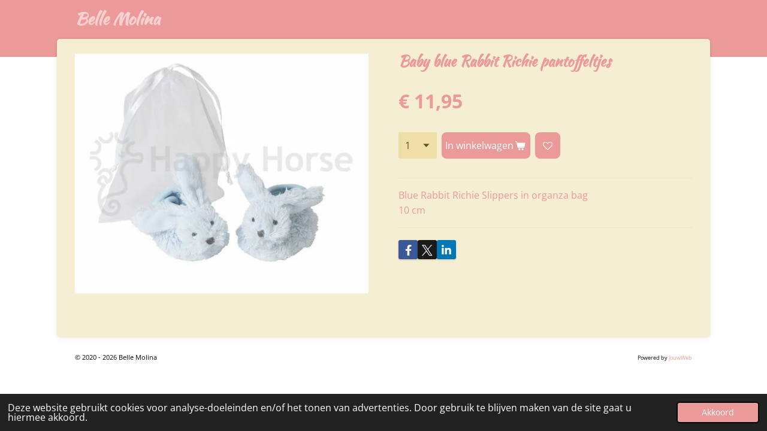

--- FILE ---
content_type: text/html; charset=UTF-8
request_url: https://www.belle-molina.be/product/5137807/baby-blue-rabbit-richie-pantoffeltjes
body_size: 22585
content:
<!DOCTYPE html>
<html lang="nl">
    <head>
        <meta http-equiv="Content-Type" content="text/html; charset=utf-8">
        <meta name="viewport" content="width=device-width, initial-scale=1.0, maximum-scale=5.0">
        <meta http-equiv="X-UA-Compatible" content="IE=edge">
        <link rel="canonical" href="https://www.belle-molina.be/product/5137807/baby-blue-rabbit-richie-pantoffeltjes">
        <link rel="sitemap" type="application/xml" href="https://www.belle-molina.be/sitemap.xml">
        <meta property="og:title" content="Baby blue Rabbit Richie pantoffeltjes | Belle Molina">
        <meta property="og:url" content="https://www.belle-molina.be/product/5137807/baby-blue-rabbit-richie-pantoffeltjes">
        <base href="https://www.belle-molina.be/">
        <meta name="description" property="og:description" content="Blue Rabbit Richie Slippers in organza bag10 cm">
                <script nonce="c265d009abbb81ea13e64756c9eef278">
            
            window.JOUWWEB = window.JOUWWEB || {};
            window.JOUWWEB.application = window.JOUWWEB.application || {};
            window.JOUWWEB.application = {"backends":[{"domain":"jouwweb.nl","freeDomain":"jouwweb.site"},{"domain":"webador.com","freeDomain":"webadorsite.com"},{"domain":"webador.de","freeDomain":"webadorsite.com"},{"domain":"webador.fr","freeDomain":"webadorsite.com"},{"domain":"webador.es","freeDomain":"webadorsite.com"},{"domain":"webador.it","freeDomain":"webadorsite.com"},{"domain":"jouwweb.be","freeDomain":"jouwweb.site"},{"domain":"webador.ie","freeDomain":"webadorsite.com"},{"domain":"webador.co.uk","freeDomain":"webadorsite.com"},{"domain":"webador.at","freeDomain":"webadorsite.com"},{"domain":"webador.be","freeDomain":"webadorsite.com"},{"domain":"webador.ch","freeDomain":"webadorsite.com"},{"domain":"webador.ch","freeDomain":"webadorsite.com"},{"domain":"webador.mx","freeDomain":"webadorsite.com"},{"domain":"webador.com","freeDomain":"webadorsite.com"},{"domain":"webador.dk","freeDomain":"webadorsite.com"},{"domain":"webador.se","freeDomain":"webadorsite.com"},{"domain":"webador.no","freeDomain":"webadorsite.com"},{"domain":"webador.fi","freeDomain":"webadorsite.com"},{"domain":"webador.ca","freeDomain":"webadorsite.com"},{"domain":"webador.ca","freeDomain":"webadorsite.com"},{"domain":"webador.pl","freeDomain":"webadorsite.com"},{"domain":"webador.com.au","freeDomain":"webadorsite.com"},{"domain":"webador.nz","freeDomain":"webadorsite.com"}],"editorLocale":"nl-NL","editorTimezone":"Europe\/Amsterdam","editorLanguage":"nl","analytics4TrackingId":"G-E6PZPGE4QM","analyticsDimensions":[],"backendDomain":"www.jouwweb.nl","backendShortDomain":"jouwweb.nl","backendKey":"jouwweb-nl","freeWebsiteDomain":"jouwweb.site","noSsl":false,"build":{"reference":"06861ec"},"linkHostnames":["www.jouwweb.nl","www.webador.com","www.webador.de","www.webador.fr","www.webador.es","www.webador.it","www.jouwweb.be","www.webador.ie","www.webador.co.uk","www.webador.at","www.webador.be","www.webador.ch","fr.webador.ch","www.webador.mx","es.webador.com","www.webador.dk","www.webador.se","www.webador.no","www.webador.fi","www.webador.ca","fr.webador.ca","www.webador.pl","www.webador.com.au","www.webador.nz"],"assetsUrl":"https:\/\/assets.jwwb.nl","loginUrl":"https:\/\/www.jouwweb.nl\/inloggen","publishUrl":"https:\/\/www.jouwweb.nl\/v2\/website\/1743147\/publish-proxy","adminUserOrIp":false,"pricing":{"plans":{"lite":{"amount":"700","currency":"EUR"},"pro":{"amount":"1200","currency":"EUR"},"business":{"amount":"2400","currency":"EUR"}},"yearlyDiscount":{"price":{"amount":"0","currency":"EUR"},"ratio":0,"percent":"0%","discountPrice":{"amount":"0","currency":"EUR"},"termPricePerMonth":{"amount":"0","currency":"EUR"},"termPricePerYear":{"amount":"0","currency":"EUR"}}},"hcUrl":{"add-product-variants":"https:\/\/help.jouwweb.nl\/hc\/nl\/articles\/28594307773201","basic-vs-advanced-shipping":"https:\/\/help.jouwweb.nl\/hc\/nl\/articles\/28594268794257","html-in-head":"https:\/\/help.jouwweb.nl\/hc\/nl\/articles\/28594336422545","link-domain-name":"https:\/\/help.jouwweb.nl\/hc\/nl\/articles\/28594325307409","optimize-for-mobile":"https:\/\/help.jouwweb.nl\/hc\/nl\/articles\/28594312927121","seo":"https:\/\/help.jouwweb.nl\/hc\/nl\/sections\/28507243966737","transfer-domain-name":"https:\/\/help.jouwweb.nl\/hc\/nl\/articles\/28594325232657","website-not-secure":"https:\/\/help.jouwweb.nl\/hc\/nl\/articles\/28594252935825"}};
            window.JOUWWEB.brand = {"type":"jouwweb","name":"JouwWeb","domain":"JouwWeb.nl","supportEmail":"support@jouwweb.nl"};
                    
                window.JOUWWEB = window.JOUWWEB || {};
                window.JOUWWEB.websiteRendering = {"locale":"nl-NL","timezone":"Europe\/Amsterdam","routes":{"api\/upload\/product-field":"\/_api\/upload\/product-field","checkout\/cart":"\/winkelwagen","payment":"\/bestelling-afronden\/:publicOrderId","payment\/forward":"\/bestelling-afronden\/:publicOrderId\/forward","public-order":"\/bestelling\/:publicOrderId","checkout\/authorize":"\/winkelwagen\/authorize\/:gateway","wishlist":"\/verlanglijst"}};
                                                    window.JOUWWEB.website = {"id":1743147,"locale":"nl-NL","enabled":true,"title":"Belle Molina","hasTitle":true,"roleOfLoggedInUser":null,"ownerLocale":"nl-NL","plan":"business","freeWebsiteDomain":"jouwweb.site","backendKey":"jouwweb-nl","currency":"EUR","defaultLocale":"nl-NL","url":"https:\/\/www.belle-molina.be\/","homepageSegmentId":6539299,"category":"webshop","isOffline":false,"isPublished":true,"locales":["nl-NL"],"allowed":{"ads":false,"credits":true,"externalLinks":true,"slideshow":true,"customDefaultSlideshow":true,"hostedAlbums":true,"moderators":true,"mailboxQuota":10,"statisticsVisitors":true,"statisticsDetailed":true,"statisticsMonths":-1,"favicon":true,"password":true,"freeDomains":2,"freeMailAccounts":1,"canUseLanguages":false,"fileUpload":true,"legacyFontSize":false,"webshop":true,"products":-1,"imageText":false,"search":true,"audioUpload":true,"videoUpload":5000,"allowDangerousForms":false,"allowHtmlCode":true,"mobileBar":true,"sidebar":false,"poll":false,"allowCustomForms":true,"allowBusinessListing":true,"allowCustomAnalytics":true,"allowAccountingLink":true,"digitalProducts":true,"sitemapElement":false},"mobileBar":{"enabled":true,"theme":"accent","email":{"active":true,"value":"vanity.bauwens@hotmail.com"},"location":{"active":true,"value":"Bosstraat 9, Oosteeklo"},"phone":{"active":true,"value":"+32472730286"},"whatsapp":{"active":true,"value":"+32472730286"},"social":{"active":true,"network":"facebook","value":"Belle-Molina-109538627384789"}},"webshop":{"enabled":true,"currency":"EUR","taxEnabled":true,"taxInclusive":true,"vatDisclaimerVisible":false,"orderNotice":"<p>Indien je speciale wensen hebt kun je deze doorgeven via het Opmerkingen-veld in de laatste stap.<\/p>","orderConfirmation":"<p>Hartelijk bedankt voor je bestelling! <br \/>\r\nVan Zodra u een mailtje ontvangen heeft waarop staat &#039;verzonden&#039; betekent het dat je pakket klaar staat ter afhaling in onze winkel. De openingsuren kunt u wekelijks terugvinden op onze social media.<br \/>\r\nIndien je graag komt afhalen te Oosteeklo buiten de openingsuren gelieve een berichtje te sturen naar 0472730286 om verder af te spreken.<br \/>\r\nLiefs , team Belle Molina \ud83d\udc95<\/p>","freeShipping":false,"freeShippingAmount":"1.00","shippingDisclaimerVisible":false,"pickupAllowed":true,"couponAllowed":true,"detailsPageAvailable":true,"socialMediaVisible":true,"termsPage":6728427,"termsPageUrl":"\/algemene-voorwaarden","extraTerms":"<p>Ik ga akkoord met de algemene voorwaarden, via e-mail mag mij de wekelijkse nieuwsbrief worden toegestuurd.<\/p>","pricingVisible":true,"orderButtonVisible":true,"shippingAdvanced":true,"shippingAdvancedBackEnd":true,"soldOutVisible":true,"backInStockNotificationEnabled":true,"canAddProducts":true,"nextOrderNumber":7997,"allowedServicePoints":["bpost","postnl"],"sendcloudConfigured":true,"sendcloudFallbackPublicKey":"a3d50033a59b4a598f1d7ce7e72aafdf","taxExemptionAllowed":true,"invoiceComment":null,"emptyCartVisible":true,"minimumOrderPrice":null,"productNumbersEnabled":false,"wishlistEnabled":true,"hideTaxOnCart":false},"isTreatedAsWebshop":true};                            window.JOUWWEB.cart = {"products":[],"coupon":null,"shippingCountryCode":null,"shippingChoice":null,"breakdown":[]};                            window.JOUWWEB.scripts = ["website-rendering\/webshop"];                        window.parent.JOUWWEB.colorPalette = window.JOUWWEB.colorPalette;
        </script>
                <title>Baby blue Rabbit Richie pantoffeltjes | Belle Molina</title>
                                            <link href="https://primary.jwwb.nl/public/s/a/q/temp-ebmawypbtsghtrmhavwn/touch-icon-iphone.png?bust=1609508627" rel="apple-touch-icon" sizes="60x60">                                                <link href="https://primary.jwwb.nl/public/s/a/q/temp-ebmawypbtsghtrmhavwn/touch-icon-ipad.png?bust=1609508627" rel="apple-touch-icon" sizes="76x76">                                                <link href="https://primary.jwwb.nl/public/s/a/q/temp-ebmawypbtsghtrmhavwn/touch-icon-iphone-retina.png?bust=1609508627" rel="apple-touch-icon" sizes="120x120">                                                <link href="https://primary.jwwb.nl/public/s/a/q/temp-ebmawypbtsghtrmhavwn/touch-icon-ipad-retina.png?bust=1609508627" rel="apple-touch-icon" sizes="152x152">                                                <link href="https://primary.jwwb.nl/public/s/a/q/temp-ebmawypbtsghtrmhavwn/favicon.png?bust=1609508627" rel="shortcut icon">                                                <link href="https://primary.jwwb.nl/public/s/a/q/temp-ebmawypbtsghtrmhavwn/favicon.png?bust=1609508627" rel="icon">                                        <meta property="og:image" content="https&#x3A;&#x2F;&#x2F;primary.jwwb.nl&#x2F;public&#x2F;s&#x2F;a&#x2F;q&#x2F;temp-ebmawypbtsghtrmhavwn&#x2F;o7xilr&#x2F;534961639.jpg">
                                    <meta name="twitter:card" content="summary_large_image">
                        <meta property="twitter:image" content="https&#x3A;&#x2F;&#x2F;primary.jwwb.nl&#x2F;public&#x2F;s&#x2F;a&#x2F;q&#x2F;temp-ebmawypbtsghtrmhavwn&#x2F;o7xilr&#x2F;534961639.jpg">
                                                    <script src="https://plausible.io/js/script.manual.js" nonce="c265d009abbb81ea13e64756c9eef278" data-turbo-track="reload" defer data-domain="shard22.jouwweb.nl"></script>
<link rel="stylesheet" type="text/css" href="https://gfonts.jwwb.nl/css?display=fallback&amp;family=Open+Sans%3A400%2C700%2C400italic%2C700italic%7CKaushan+Script%3A400%2C700%2C400italic%2C700italic%7CBelleza%3A400%2C700%2C400italic%2C700italic" nonce="c265d009abbb81ea13e64756c9eef278" data-turbo-track="dynamic">
<script src="https://assets.jwwb.nl/assets/build/website-rendering/nl-NL.js?bust=af8dcdef13a1895089e9" nonce="c265d009abbb81ea13e64756c9eef278" data-turbo-track="reload" defer></script>
<script src="https://assets.jwwb.nl/assets/website-rendering/runtime.cee983c75391f900fb05.js?bust=4ce5de21b577bc4120dd" nonce="c265d009abbb81ea13e64756c9eef278" data-turbo-track="reload" defer></script>
<script src="https://assets.jwwb.nl/assets/website-rendering/812.881ee67943804724d5af.js?bust=78ab7ad7d6392c42d317" nonce="c265d009abbb81ea13e64756c9eef278" data-turbo-track="reload" defer></script>
<script src="https://assets.jwwb.nl/assets/website-rendering/main.f8f976f62a96cddfd191.js?bust=e20b9d30042e6d49388e" nonce="c265d009abbb81ea13e64756c9eef278" data-turbo-track="reload" defer></script>
<link rel="preload" href="https://assets.jwwb.nl/assets/website-rendering/styles.74e7be0acd06ada6b44c.css?bust=a525dee96eb6e6025bdd" as="style">
<link rel="preload" href="https://assets.jwwb.nl/assets/website-rendering/fonts/icons-website-rendering/font/website-rendering.woff2?bust=bd2797014f9452dadc8e" as="font" crossorigin>
<link rel="preconnect" href="https://gfonts.jwwb.nl">
<link rel="stylesheet" type="text/css" href="https://assets.jwwb.nl/assets/website-rendering/styles.74e7be0acd06ada6b44c.css?bust=a525dee96eb6e6025bdd" nonce="c265d009abbb81ea13e64756c9eef278" data-turbo-track="dynamic">
<link rel="preconnect" href="https://assets.jwwb.nl">
<link rel="stylesheet" type="text/css" href="https://primary.jwwb.nl/public/s/a/q/temp-ebmawypbtsghtrmhavwn/style.css?bust=1769073175" nonce="c265d009abbb81ea13e64756c9eef278" data-turbo-track="dynamic">    </head>
    <body
        id="top"
        class="jw-is-no-slideshow jw-header-is-text jw-is-segment-product jw-is-frontend jw-is-no-sidebar jw-is-no-messagebar jw-is-no-touch-device jw-is-no-mobile"
                                    data-jouwweb-page="5137807"
                                                data-jouwweb-segment-id="5137807"
                                                data-jouwweb-segment-type="product"
                                                data-template-threshold="960"
                                                data-template-name="boats-banner&#x7C;explorer"
                            itemscope
        itemtype="https://schema.org/Product"
    >
                                    <meta itemprop="url" content="https://www.belle-molina.be/product/5137807/baby-blue-rabbit-richie-pantoffeltjes">
        <a href="#main-content" class="jw-skip-link">
            Ga direct naar de hoofdinhoud        </a>
        <div class="jw-background"></div>
        <div class="jw-body">
            <div class="jw-mobile-menu jw-mobile-is-text js-mobile-menu">
            <button
            type="button"
            class="jw-mobile-menu__button jw-mobile-toggle"
            aria-label="Open / sluit menu"
        >
            <span class="jw-icon-burger"></span>
        </button>
        <div class="jw-mobile-header jw-mobile-header--text">
        <a            class="jw-mobile-header-content"
                            href="/"
                        >
                                        <div class="jw-mobile-text">
                    <span style="display: inline-block; font-size: 28px;"><span style="display: inline-block; font-size: 28px;"> <span style="display: inline-block; font-size: 28px;"><span style="display: inline-block; font-size: 28px;"> <span style="display: inline-block; font-size: 28px;"><span style="display: inline-block; font-size: 28px;">Belle Molina</span></span> </span></span> </span></span>                </div>
                    </a>
    </div>

        <a
        href="/winkelwagen"
        class="jw-mobile-menu__button jw-mobile-header-cart"
        aria-label="Bekijk winkelwagen"
    >
        <span class="jw-icon-badge-wrapper">
            <span class="website-rendering-icon-basket" aria-hidden="true"></span>
            <span class="jw-icon-badge hidden" aria-hidden="true"></span>
        </span>
    </a>
    
    </div>
    <div class="jw-mobile-menu-search jw-mobile-menu-search--hidden">
        <form
            action="/zoeken"
            method="get"
            class="jw-mobile-menu-search__box"
        >
            <input
                type="text"
                name="q"
                value=""
                placeholder="Zoeken..."
                class="jw-mobile-menu-search__input"
                aria-label="Zoeken"
            >
            <button type="submit" class="jw-btn jw-btn--style-flat jw-mobile-menu-search__button" aria-label="Zoeken">
                <span class="website-rendering-icon-search" aria-hidden="true"></span>
            </button>
            <button type="button" class="jw-btn jw-btn--style-flat jw-mobile-menu-search__button js-cancel-search" aria-label="Zoekopdracht annuleren">
                <span class="website-rendering-icon-cancel" aria-hidden="true"></span>
            </button>
        </form>
    </div>
            <header class="header-wrap">
    <div class="container js-topbar-content-container">
        <div class="header">
            <div class="jw-header-logo">
        <div
    class="jw-header jw-header-title-container jw-header-text jw-header-text-toggle"
    data-stylable="false"
>
    <a        id="jw-header-title"
        class="jw-header-title"
                    href="/"
            >
        <span style="display: inline-block; font-size: 28px;"><span style="display: inline-block; font-size: 28px;"> <span style="display: inline-block; font-size: 28px;"><span style="display: inline-block; font-size: 28px;"> <span style="display: inline-block; font-size: 28px;"><span style="display: inline-block; font-size: 28px;">Belle Molina</span></span> </span></span> </span></span>    </a>
</div>
</div>
        </div>
        <nav class="menu jw-menu-copy">
            <ul
    id="jw-menu"
    class="jw-menu jw-menu-horizontal"
            >
            <li
    class="jw-menu-item jw-menu-has-submenu jw-menu-is-active"
>
        <a        class="jw-menu-link js-active-menu-item"
        href="/"                                            data-page-link-id="6539299"
                            >
                <span class="">
            Webshop        </span>
                    <span class="jw-arrow jw-arrow-toplevel"></span>
            </a>
                    <ul
            class="jw-submenu"
                    >
                            <li
    class="jw-menu-item"
>
        <a        class="jw-menu-link"
        href="/onze-weekdeals"                                            data-page-link-id="25623484"
                            >
                <span class="">
            ONZE WEEKDEALS        </span>
            </a>
                </li>
                            <li
    class="jw-menu-item"
>
        <a        class="jw-menu-link"
        href="/cadeaubonnen"                                            data-page-link-id="7699968"
                            >
                <span class="">
            Cadeaubonnen        </span>
            </a>
                </li>
                            <li
    class="jw-menu-item"
>
        <a        class="jw-menu-link"
        href="/pampertaarten"                                            data-page-link-id="31522272"
                            >
                <span class="">
            Pampertaarten        </span>
            </a>
                </li>
                            <li
    class="jw-menu-item"
>
        <a        class="jw-menu-link"
        href="/wenskaarten-en-boeken"                                            data-page-link-id="7702872"
                            >
                <span class="">
            Wenskaarten en boeken        </span>
            </a>
                </li>
                            <li
    class="jw-menu-item jw-menu-has-submenu"
>
        <a        class="jw-menu-link"
        href="/little-dutch-1"                                            data-page-link-id="21465725"
                            >
                <span class="">
            Little Dutch        </span>
                    <span class="jw-arrow"></span>
            </a>
                    <ul
            class="jw-submenu"
                    >
                            <li
    class="jw-menu-item"
>
        <a        class="jw-menu-link"
        href="/little-dutch-1/nieuw-little-dutch-newborn-naturals"                                            data-page-link-id="30533063"
                            >
                <span class="">
            Nieuw! Little dutch newborn naturals        </span>
            </a>
                </li>
                            <li
    class="jw-menu-item"
>
        <a        class="jw-menu-link"
        href="/little-dutch-1/little-dutch-nijntje"                                            data-page-link-id="28739333"
                            >
                <span class="">
            Little dutch nijntje        </span>
            </a>
                </li>
                            <li
    class="jw-menu-item"
>
        <a        class="jw-menu-link"
        href="/little-dutch-1/nieuw-little-dutch-kerstspeelgoed"                                            data-page-link-id="23681980"
                            >
                <span class="">
            NIEUW! Little dutch Kerstspeelgoed        </span>
            </a>
                </li>
                            <li
    class="jw-menu-item"
>
        <a        class="jw-menu-link"
        href="/little-dutch-1/new-forest-friends-little-dutch"                                            data-page-link-id="23233690"
                            >
                <span class="">
            NEW! Forest Friends  Little dutch        </span>
            </a>
                </li>
                            <li
    class="jw-menu-item"
>
        <a        class="jw-menu-link"
        href="/little-dutch-1/new-fairy-garden-little-dutch"                                            data-page-link-id="23233601"
                            >
                <span class="">
            NEW! Fairy Garden Little dutch        </span>
            </a>
                </li>
                            <li
    class="jw-menu-item"
>
        <a        class="jw-menu-link"
        href="/little-dutch-1/little-dutch-baby-bunny"                                            data-page-link-id="17161061"
                            >
                <span class="">
            Little dutch baby bunny        </span>
            </a>
                </li>
                    </ul>
        </li>
                            <li
    class="jw-menu-item"
>
        <a        class="jw-menu-link"
        href="/liewood"                                            data-page-link-id="28839851"
                            >
                <span class="">
            Liewood        </span>
            </a>
                </li>
                            <li
    class="jw-menu-item"
>
        <a        class="jw-menu-link"
        href="/noukie-s"                                            data-page-link-id="25312219"
                            >
                <span class="">
            Noukie&#039;s        </span>
            </a>
                </li>
                            <li
    class="jw-menu-item jw-menu-has-submenu"
>
        <a        class="jw-menu-link"
        href="/jollein"                                            data-page-link-id="21465742"
                            >
                <span class="">
            Jollein        </span>
                    <span class="jw-arrow"></span>
            </a>
                    <ul
            class="jw-submenu"
                    >
                            <li
    class="jw-menu-item"
>
        <a        class="jw-menu-link"
        href="/jollein/nieuw-jollein-thema-elephant-tales"                                            data-page-link-id="31133396"
                            >
                <span class="">
            Nieuw! Jollein thema: Elephant Tales        </span>
            </a>
                </li>
                            <li
    class="jw-menu-item"
>
        <a        class="jw-menu-link"
        href="/jollein/new-thema-jollien-tiny-park"                                            data-page-link-id="30345274"
                            >
                <span class="">
            NEW! Thema Jollien Tiny Park        </span>
            </a>
                </li>
                            <li
    class="jw-menu-item"
>
        <a        class="jw-menu-link"
        href="/jollein/new-thema-animal-friends"                                            data-page-link-id="29604922"
                            >
                <span class="">
            NEW! Thema: Animal friends        </span>
            </a>
                </li>
                    </ul>
        </li>
                            <li
    class="jw-menu-item"
>
        <a        class="jw-menu-link"
        href="/topbright"                                            data-page-link-id="30897217"
                            >
                <span class="">
            Topbright        </span>
            </a>
                </li>
                            <li
    class="jw-menu-item"
>
        <a        class="jw-menu-link"
        href="/label-label"                                            data-page-link-id="30497441"
                            >
                <span class="">
            Label Label        </span>
            </a>
                </li>
                            <li
    class="jw-menu-item"
>
        <a        class="jw-menu-link"
        href="/tryco"                                            data-page-link-id="30497660"
                            >
                <span class="">
            Tryco        </span>
            </a>
                </li>
                            <li
    class="jw-menu-item"
>
        <a        class="jw-menu-link"
        href="/camille"                                            data-page-link-id="30436381"
                            >
                <span class="">
            Camille        </span>
            </a>
                </li>
                            <li
    class="jw-menu-item"
>
        <a        class="jw-menu-link"
        href="/bluey"                                            data-page-link-id="29751263"
                            >
                <span class="">
            Bluey        </span>
            </a>
                </li>
                            <li
    class="jw-menu-item"
>
        <a        class="jw-menu-link"
        href="/happy-horse"                                            data-page-link-id="8039501"
                            >
                <span class="">
            Happy Horse        </span>
            </a>
                </li>
                            <li
    class="jw-menu-item jw-menu-has-submenu"
>
        <a        class="jw-menu-link"
        href="/spelen"                                            data-page-link-id="7702955"
                            >
                <span class="">
            Spelen        </span>
                    <span class="jw-arrow"></span>
            </a>
                    <ul
            class="jw-submenu"
                    >
                            <li
    class="jw-menu-item"
>
        <a        class="jw-menu-link"
        href="/spelen/little-dutch-tuingereedschap"                                            data-page-link-id="27930939"
                            >
                <span class="">
            Little dutch tuingereedschap        </span>
            </a>
                </li>
                            <li
    class="jw-menu-item"
>
        <a        class="jw-menu-link"
        href="/spelen/buitenspeelgoed"                                            data-page-link-id="19790578"
                            >
                <span class="">
            buitenspeelgoed        </span>
            </a>
                </li>
                            <li
    class="jw-menu-item"
>
        <a        class="jw-menu-link"
        href="/spelen/clever-clixx"                                            data-page-link-id="27024190"
                            >
                <span class="">
            Clever Clixx        </span>
            </a>
                </li>
                            <li
    class="jw-menu-item"
>
        <a        class="jw-menu-link"
        href="/spelen/babygym"                                            data-page-link-id="17315351"
                            >
                <span class="">
            babygym        </span>
            </a>
                </li>
                            <li
    class="jw-menu-item"
>
        <a        class="jw-menu-link"
        href="/spelen/mobielen"                                            data-page-link-id="17315391"
                            >
                <span class="">
            mobielen        </span>
            </a>
                </li>
                            <li
    class="jw-menu-item"
>
        <a        class="jw-menu-link"
        href="/spelen/rammelaars-en-bijtringen"                                            data-page-link-id="17315544"
                            >
                <span class="">
            rammelaars en bijtringen        </span>
            </a>
                </li>
                            <li
    class="jw-menu-item"
>
        <a        class="jw-menu-link"
        href="/spelen/knuffeldoekjes-en-knuffels"                                            data-page-link-id="17315681"
                            >
                <span class="">
            Knuffeldoekjes en knuffels        </span>
            </a>
                </li>
                            <li
    class="jw-menu-item"
>
        <a        class="jw-menu-link"
        href="/spelen/wagenspanners"                                            data-page-link-id="19361843"
                            >
                <span class="">
            Wagenspanners        </span>
            </a>
                </li>
                            <li
    class="jw-menu-item"
>
        <a        class="jw-menu-link"
        href="/spelen/speelmat"                                            data-page-link-id="17316054"
                            >
                <span class="">
            Speelmat        </span>
            </a>
                </li>
                            <li
    class="jw-menu-item"
>
        <a        class="jw-menu-link"
        href="/spelen/wippers-en-accessoires"                                            data-page-link-id="15116857"
                            >
                <span class="">
            Wippers en accessoires        </span>
            </a>
                </li>
                            <li
    class="jw-menu-item"
>
        <a        class="jw-menu-link"
        href="/spelen/loopfietsjes-en-helm"                                            data-page-link-id="16247345"
                            >
                <span class="">
            Loopfietsjes en helm        </span>
            </a>
                </li>
                            <li
    class="jw-menu-item"
>
        <a        class="jw-menu-link"
        href="/spelen/baby-walkers-en-loopwagens"                                            data-page-link-id="15194650"
                            >
                <span class="">
            Baby walkers en loopwagens        </span>
            </a>
                </li>
                            <li
    class="jw-menu-item"
>
        <a        class="jw-menu-link"
        href="/spelen/kinderfauteuil"                                            data-page-link-id="17316091"
                            >
                <span class="">
            Kinderfauteuil        </span>
            </a>
                </li>
                    </ul>
        </li>
                            <li
    class="jw-menu-item jw-menu-has-submenu"
>
        <a        class="jw-menu-link"
        href="/voeding"                                            data-page-link-id="6585872"
                            >
                <span class="">
            Voeding        </span>
                    <span class="jw-arrow"></span>
            </a>
                    <ul
            class="jw-submenu"
                    >
                            <li
    class="jw-menu-item"
>
        <a        class="jw-menu-link"
        href="/voeding/borstvoeding"                                            data-page-link-id="7089878"
                            >
                <span class="">
            Borstvoeding        </span>
            </a>
                </li>
                            <li
    class="jw-menu-item"
>
        <a        class="jw-menu-link"
        href="/voeding/papflessen"                                            data-page-link-id="15493195"
                            >
                <span class="">
            Papflessen        </span>
            </a>
                </li>
                            <li
    class="jw-menu-item"
>
        <a        class="jw-menu-link"
        href="/voeding/flesverwarmers-en-sterilisators"                                            data-page-link-id="14823242"
                            >
                <span class="">
            Flesverwarmers en sterilisators        </span>
            </a>
                </li>
                            <li
    class="jw-menu-item"
>
        <a        class="jw-menu-link"
        href="/voeding/steamers"                                            data-page-link-id="16685325"
                            >
                <span class="">
            steamers        </span>
            </a>
                </li>
                            <li
    class="jw-menu-item"
>
        <a        class="jw-menu-link"
        href="/voeding/doseerdoosjes-melkpoeder"                                            data-page-link-id="15110634"
                            >
                <span class="">
            Doseerdoosjes melkpoeder        </span>
            </a>
                </li>
                            <li
    class="jw-menu-item"
>
        <a        class="jw-menu-link"
        href="/voeding/aan-tafel"                                            data-page-link-id="9166758"
                            >
                <span class="">
            Aan tafel!        </span>
            </a>
                </li>
                            <li
    class="jw-menu-item"
>
        <a        class="jw-menu-link"
        href="/voeding/brooddozen-en-drinkflessen"                                            data-page-link-id="31293406"
                            >
                <span class="">
            Brooddozen en drinkflessen        </span>
            </a>
                </li>
                            <li
    class="jw-menu-item"
>
        <a        class="jw-menu-link"
        href="/voeding/bewaarpotjes-fruit-feeders"                                            data-page-link-id="16688782"
                            >
                <span class="">
            Bewaarpotjes/ fruit feeders        </span>
            </a>
                </li>
                            <li
    class="jw-menu-item"
>
        <a        class="jw-menu-link"
        href="/voeding/bandana-slab"                                            data-page-link-id="16564246"
                            >
                <span class="">
            Bandana slab        </span>
            </a>
                </li>
                            <li
    class="jw-menu-item"
>
        <a        class="jw-menu-link"
        href="/voeding/slabben"                                            data-page-link-id="6585904"
                            >
                <span class="">
            Slabben        </span>
            </a>
                </li>
                            <li
    class="jw-menu-item"
>
        <a        class="jw-menu-link"
        href="/voeding/afwasbare-slabben-met-en-zonder-mouwen"                                            data-page-link-id="31292867"
                            >
                <span class="">
            Afwasbare slabben met en zonder mouwen        </span>
            </a>
                </li>
                            <li
    class="jw-menu-item"
>
        <a        class="jw-menu-link"
        href="/voeding/slabben-met-lange-mouwen-grote-slabben"                                            data-page-link-id="16564412"
                            >
                <span class="">
            Slabben met lange mouwen &amp; grote slabben        </span>
            </a>
                </li>
                            <li
    class="jw-menu-item"
>
        <a        class="jw-menu-link"
        href="/voeding/eetstoelen-en-accessoires"                                            data-page-link-id="13228830"
                            >
                <span class="">
            Eetstoelen en accessoires        </span>
            </a>
                </li>
                    </ul>
        </li>
                            <li
    class="jw-menu-item"
>
        <a        class="jw-menu-link"
        href="/little-dutch-kerst-unisex"                                            data-page-link-id="30101458"
                            >
                <span class="">
            Little dutch Kerst unisex        </span>
            </a>
                </li>
                            <li
    class="jw-menu-item jw-menu-has-submenu"
>
        <a        class="jw-menu-link"
        href="/kledij-meisjes"                                            data-page-link-id="22957438"
                            >
                <span class="">
            Kledij meisjes        </span>
                    <span class="jw-arrow"></span>
            </a>
                    <ul
            class="jw-submenu"
                    >
                            <li
    class="jw-menu-item"
>
        <a        class="jw-menu-link"
        href="/kledij-meisjes/nieuwe-collectie-noukie-s"                                            data-page-link-id="29034343"
                            >
                <span class="">
            Nieuwe collectie Noukie&#039;s        </span>
            </a>
                </li>
                            <li
    class="jw-menu-item"
>
        <a        class="jw-menu-link"
        href="/kledij-meisjes/witlof-for-kids-2"                                            data-page-link-id="26343706"
                            >
                <span class="">
            Witlof for kids        </span>
            </a>
                </li>
                            <li
    class="jw-menu-item"
>
        <a        class="jw-menu-link"
        href="/kledij-meisjes/noppies-1"                                            data-page-link-id="22957489"
                            >
                <span class="">
            Noppies        </span>
            </a>
                </li>
                            <li
    class="jw-menu-item"
>
        <a        class="jw-menu-link"
        href="/kledij-meisjes/hust-and-claire-1"                                            data-page-link-id="23163327"
                            >
                <span class="">
            Hust and Claire        </span>
            </a>
                </li>
                            <li
    class="jw-menu-item"
>
        <a        class="jw-menu-link"
        href="/kledij-meisjes/ido-1"                                            data-page-link-id="23533868"
                            >
                <span class="">
            IDO        </span>
            </a>
                </li>
                            <li
    class="jw-menu-item"
>
        <a        class="jw-menu-link"
        href="/kledij-meisjes/minibanda-sarabanda"                                            data-page-link-id="23614163"
                            >
                <span class="">
            Minibanda/ Sarabanda        </span>
            </a>
                </li>
                            <li
    class="jw-menu-item"
>
        <a        class="jw-menu-link"
        href="/kledij-meisjes/little-dutch-2"                                            data-page-link-id="23615728"
                            >
                <span class="">
            Little dutch        </span>
            </a>
                </li>
                            <li
    class="jw-menu-item"
>
        <a        class="jw-menu-link"
        href="/kledij-meisjes/coccode-1"                                            data-page-link-id="23615836"
                            >
                <span class="">
            Coccodé        </span>
            </a>
                </li>
                            <li
    class="jw-menu-item"
>
        <a        class="jw-menu-link"
        href="/kledij-meisjes/bla-bla-bla-1"                                            data-page-link-id="26661743"
                            >
                <span class="">
            Bla bla bla        </span>
            </a>
                </li>
                            <li
    class="jw-menu-item"
>
        <a        class="jw-menu-link"
        href="/kledij-meisjes/laranjiha-1"                                            data-page-link-id="23658322"
                            >
                <span class="">
            Laranjiha        </span>
            </a>
                </li>
                            <li
    class="jw-menu-item"
>
        <a        class="jw-menu-link"
        href="/kledij-meisjes/poetree"                                            data-page-link-id="23678640"
                            >
                <span class="">
            Poetree        </span>
            </a>
                </li>
                            <li
    class="jw-menu-item"
>
        <a        class="jw-menu-link"
        href="/kledij-meisjes/lassig-little-gang-collectie-1"                                            data-page-link-id="24053825"
                            >
                <span class="">
            Lassig: Little gang collectie        </span>
            </a>
                </li>
                            <li
    class="jw-menu-item"
>
        <a        class="jw-menu-link"
        href="/kledij-meisjes/funnies"                                            data-page-link-id="28548981"
                            >
                <span class="">
            Funnies        </span>
            </a>
                </li>
                            <li
    class="jw-menu-item"
>
        <a        class="jw-menu-link"
        href="/kledij-meisjes/swim-1"                                            data-page-link-id="24432566"
                            >
                <span class="">
            Swim        </span>
            </a>
                </li>
                            <li
    class="jw-menu-item"
>
        <a        class="jw-menu-link"
        href="/kledij-meisjes/accessoires"                                            data-page-link-id="23615963"
                            >
                <span class="">
            Accessoires        </span>
            </a>
                </li>
                            <li
    class="jw-menu-item"
>
        <a        class="jw-menu-link"
        href="/kledij-meisjes/slofjes-kousen"                                            data-page-link-id="23657017"
                            >
                <span class="">
            Slofjes/ kousen        </span>
            </a>
                </li>
                            <li
    class="jw-menu-item"
>
        <a        class="jw-menu-link"
        href="/kledij-meisjes/kinderkapstokken"                                            data-page-link-id="16248868"
                            >
                <span class="">
            Kinderkapstokken        </span>
            </a>
                </li>
                    </ul>
        </li>
                            <li
    class="jw-menu-item jw-menu-has-submenu"
>
        <a        class="jw-menu-link"
        href="/kledij-jongens"                                            data-page-link-id="7167030"
                            >
                <span class="">
            Kledij jongens        </span>
                    <span class="jw-arrow"></span>
            </a>
                    <ul
            class="jw-submenu"
                    >
                            <li
    class="jw-menu-item"
>
        <a        class="jw-menu-link"
        href="/kledij-jongens/nieuwe-collectie-noukie-s-1"                                            data-page-link-id="33104277"
                            >
                <span class="">
            Nieuwe collectie Noukie&#039;s        </span>
            </a>
                </li>
                            <li
    class="jw-menu-item"
>
        <a        class="jw-menu-link"
        href="/kledij-jongens/witlof-for-kids-1"                                            data-page-link-id="26343702"
                            >
                <span class="">
            Witlof for kids        </span>
            </a>
                </li>
                            <li
    class="jw-menu-item"
>
        <a        class="jw-menu-link"
        href="/kledij-jongens/noppies-2"                                            data-page-link-id="22956902"
                            >
                <span class="">
            Noppies        </span>
            </a>
                </li>
                            <li
    class="jw-menu-item"
>
        <a        class="jw-menu-link"
        href="/kledij-jongens/hust-and-claire"                                            data-page-link-id="23088890"
                            >
                <span class="">
            Hust and Claire        </span>
            </a>
                </li>
                            <li
    class="jw-menu-item"
>
        <a        class="jw-menu-link"
        href="/kledij-jongens/ido"                                            data-page-link-id="23160139"
                            >
                <span class="">
            IDO        </span>
            </a>
                </li>
                            <li
    class="jw-menu-item"
>
        <a        class="jw-menu-link"
        href="/kledij-jongens/minibanda-sarabanda-1"                                            data-page-link-id="23680251"
                            >
                <span class="">
            Minibanda/ Sarabanda        </span>
            </a>
                </li>
                            <li
    class="jw-menu-item"
>
        <a        class="jw-menu-link"
        href="/kledij-jongens/little-dutch-3"                                            data-page-link-id="23615742"
                            >
                <span class="">
            Little dutch        </span>
            </a>
                </li>
                            <li
    class="jw-menu-item"
>
        <a        class="jw-menu-link"
        href="/kledij-jongens/coccode"                                            data-page-link-id="23213159"
                            >
                <span class="">
            Coccodé        </span>
            </a>
                </li>
                            <li
    class="jw-menu-item"
>
        <a        class="jw-menu-link"
        href="/kledij-jongens/laranjiha"                                            data-page-link-id="23655938"
                            >
                <span class="">
            Laranjiha        </span>
            </a>
                </li>
                            <li
    class="jw-menu-item"
>
        <a        class="jw-menu-link"
        href="/kledij-jongens/poetree-1"                                            data-page-link-id="23678907"
                            >
                <span class="">
            Poetree        </span>
            </a>
                </li>
                            <li
    class="jw-menu-item"
>
        <a        class="jw-menu-link"
        href="/kledij-jongens/lassig-little-gang-collectie"                                            data-page-link-id="20847890"
                            >
                <span class="">
            Lassig: Little Gang collectie        </span>
            </a>
                </li>
                            <li
    class="jw-menu-item"
>
        <a        class="jw-menu-link"
        href="/kledij-jongens/bla-bla-bla"                                            data-page-link-id="24336908"
                            >
                <span class="">
            Bla bla bla        </span>
            </a>
                </li>
                            <li
    class="jw-menu-item"
>
        <a        class="jw-menu-link"
        href="/kledij-jongens/funnies-1"                                            data-page-link-id="28548986"
                            >
                <span class="">
            Funnies        </span>
            </a>
                </li>
                            <li
    class="jw-menu-item"
>
        <a        class="jw-menu-link"
        href="/kledij-jongens/accesoires"                                            data-page-link-id="23616825"
                            >
                <span class="">
            Accesoires        </span>
            </a>
                </li>
                            <li
    class="jw-menu-item"
>
        <a        class="jw-menu-link"
        href="/kledij-jongens/slofjes-kousen-2"                                            data-page-link-id="7702865"
                            >
                <span class="">
            Slofjes/kousen        </span>
            </a>
                </li>
                            <li
    class="jw-menu-item"
>
        <a        class="jw-menu-link"
        href="/kledij-jongens/swim"                                            data-page-link-id="19401352"
                            >
                <span class="">
            Swim        </span>
            </a>
                </li>
                            <li
    class="jw-menu-item"
>
        <a        class="jw-menu-link"
        href="/kledij-jongens/timboo-body-s"                                            data-page-link-id="19317735"
                            >
                <span class="">
            Timboo body&#039;s        </span>
            </a>
                </li>
                            <li
    class="jw-menu-item"
>
        <a        class="jw-menu-link"
        href="/kledij-jongens/krabwantjes"                                            data-page-link-id="13458773"
                            >
                <span class="">
            Krabwantjes        </span>
            </a>
                </li>
                    </ul>
        </li>
                            <li
    class="jw-menu-item"
>
        <a        class="jw-menu-link"
        href="/schoentjes"                                            data-page-link-id="7702758"
                            >
                <span class="">
            Schoentjes        </span>
            </a>
                </li>
                            <li
    class="jw-menu-item"
>
        <a        class="jw-menu-link"
        href="/doomoo"                                            data-page-link-id="15156701"
                            >
                <span class="">
            Doomoo        </span>
            </a>
                </li>
                            <li
    class="jw-menu-item jw-menu-has-submenu"
>
        <a        class="jw-menu-link"
        href="/slapen"                                            data-page-link-id="8863385"
                            >
                <span class="">
            Slapen        </span>
                    <span class="jw-arrow"></span>
            </a>
                    <ul
            class="jw-submenu"
                    >
                            <li
    class="jw-menu-item"
>
        <a        class="jw-menu-link"
        href="/slapen/nachtlampjes-moonie"                                            data-page-link-id="31277861"
                            >
                <span class="">
            Nachtlampjes/ Moonie        </span>
            </a>
                </li>
                            <li
    class="jw-menu-item"
>
        <a        class="jw-menu-link"
        href="/slapen/witlof-for-kids"                                            data-page-link-id="26343365"
                            >
                <span class="">
            Witlof for kids        </span>
            </a>
                </li>
                            <li
    class="jw-menu-item"
>
        <a        class="jw-menu-link"
        href="/slapen/slaapkamers"                                            data-page-link-id="17640891"
                            >
                <span class="">
            Slaapkamers        </span>
            </a>
                </li>
                            <li
    class="jw-menu-item"
>
        <a        class="jw-menu-link"
        href="/slapen/baby-bedden-en-matrassen"                                            data-page-link-id="15645131"
                            >
                <span class="">
            Baby bedden en matrassen        </span>
            </a>
                </li>
                            <li
    class="jw-menu-item"
>
        <a        class="jw-menu-link"
        href="/slapen/wieg-bed-opmaken"                                            data-page-link-id="9052917"
                            >
                <span class="">
            Wieg/bed opmaken        </span>
            </a>
                </li>
                            <li
    class="jw-menu-item"
>
        <a        class="jw-menu-link"
        href="/slapen/park-aankleden"                                            data-page-link-id="12936467"
                            >
                <span class="">
            Park aankleden        </span>
            </a>
                </li>
                            <li
    class="jw-menu-item"
>
        <a        class="jw-menu-link"
        href="/slapen/babyfoon"                                            data-page-link-id="14823650"
                            >
                <span class="">
            Babyfoon        </span>
            </a>
                </li>
                            <li
    class="jw-menu-item"
>
        <a        class="jw-menu-link"
        href="/slapen/slaapzak-newborn-60cm-inbakerslaapzak"                                            data-page-link-id="30754873"
                            >
                <span class="">
            Slaapzak Newborn 60cm + inbakerslaapzak        </span>
            </a>
                </li>
                            <li
    class="jw-menu-item"
>
        <a        class="jw-menu-link"
        href="/slapen/slaapzak-70cm"                                            data-page-link-id="30755042"
                            >
                <span class="">
            Slaapzak 70cm        </span>
            </a>
                </li>
                            <li
    class="jw-menu-item"
>
        <a        class="jw-menu-link"
        href="/slapen/slaapzak-90cm"                                            data-page-link-id="30756253"
                            >
                <span class="">
            Slaapzak 90cm        </span>
            </a>
                </li>
                            <li
    class="jw-menu-item"
>
        <a        class="jw-menu-link"
        href="/slapen/slaapzak-110cm"                                            data-page-link-id="30757178"
                            >
                <span class="">
            Slaapzak 110cm        </span>
            </a>
                </li>
                            <li
    class="jw-menu-item"
>
        <a        class="jw-menu-link"
        href="/slapen/bed-blokken"                                            data-page-link-id="31140644"
                            >
                <span class="">
            Bed blokken        </span>
            </a>
                </li>
                    </ul>
        </li>
                            <li
    class="jw-menu-item jw-menu-has-submenu"
>
        <a        class="jw-menu-link"
        href="/fopspenen"                                            data-page-link-id="15493547"
                            >
                <span class="">
            Fopspenen        </span>
                    <span class="jw-arrow"></span>
            </a>
                    <ul
            class="jw-submenu"
                    >
                            <li
    class="jw-menu-item"
>
        <a        class="jw-menu-link"
        href="/fopspenen/frigg-speentjes"                                            data-page-link-id="7597655"
                            >
                <span class="">
            Frigg speentjes        </span>
            </a>
                </li>
                            <li
    class="jw-menu-item"
>
        <a        class="jw-menu-link"
        href="/fopspenen/bibs-speentjes"                                            data-page-link-id="14992507"
                            >
                <span class="">
            Bibs speentjes        </span>
            </a>
                </li>
                            <li
    class="jw-menu-item"
>
        <a        class="jw-menu-link"
        href="/fopspenen/avent-speentjes"                                            data-page-link-id="15493551"
                            >
                <span class="">
            Avent speentjes        </span>
            </a>
                </li>
                            <li
    class="jw-menu-item"
>
        <a        class="jw-menu-link"
        href="/fopspenen/nuby"                                            data-page-link-id="15882670"
                            >
                <span class="">
            Nuby        </span>
            </a>
                </li>
                            <li
    class="jw-menu-item"
>
        <a        class="jw-menu-link"
        href="/fopspenen/difrax"                                            data-page-link-id="18013322"
                            >
                <span class="">
            Difrax        </span>
            </a>
                </li>
                            <li
    class="jw-menu-item"
>
        <a        class="jw-menu-link"
        href="/fopspenen/mam"                                            data-page-link-id="27947262"
                            >
                <span class="">
            Mam        </span>
            </a>
                </li>
                    </ul>
        </li>
                            <li
    class="jw-menu-item jw-menu-has-submenu"
>
        <a        class="jw-menu-link"
        href="/verzorging-1"                                            data-page-link-id="7130727"
                            >
                <span class="">
            Verzorging        </span>
                    <span class="jw-arrow"></span>
            </a>
                    <ul
            class="jw-submenu"
                    >
                            <li
    class="jw-menu-item"
>
        <a        class="jw-menu-link"
        href="/verzorging-1/verzorgingssetjes"                                            data-page-link-id="29117200"
                            >
                <span class="">
            Verzorgingssetjes        </span>
            </a>
                </li>
                            <li
    class="jw-menu-item"
>
        <a        class="jw-menu-link"
        href="/verzorging-1/verzorgingsproducten-mama-baby"                                            data-page-link-id="29117366"
                            >
                <span class="">
            Verzorgingsproducten mama &amp; baby        </span>
            </a>
                </li>
                            <li
    class="jw-menu-item"
>
        <a        class="jw-menu-link"
        href="/verzorging-1/verzorgingskussen-hoezen"                                            data-page-link-id="29179088"
                            >
                <span class="">
            Verzorgingskussen + hoezen        </span>
            </a>
                </li>
                            <li
    class="jw-menu-item"
>
        <a        class="jw-menu-link"
        href="/verzorging-1/luiertafels-en-commodemandjes"                                            data-page-link-id="15772727"
                            >
                <span class="">
            luiertafels en commodemandjes        </span>
            </a>
                </li>
                            <li
    class="jw-menu-item"
>
        <a        class="jw-menu-link"
        href="/verzorging-1/luieremmers"                                            data-page-link-id="14853730"
                            >
                <span class="">
            Luieremmers        </span>
            </a>
                </li>
                            <li
    class="jw-menu-item"
>
        <a        class="jw-menu-link"
        href="/verzorging-1/mond-verzorging"                                            data-page-link-id="29117641"
                            >
                <span class="">
            Mond verzorging        </span>
            </a>
                </li>
                            <li
    class="jw-menu-item"
>
        <a        class="jw-menu-link"
        href="/verzorging-1/kraamverbanden"                                            data-page-link-id="15614951"
                            >
                <span class="">
            kraamverbanden        </span>
            </a>
                </li>
                            <li
    class="jw-menu-item"
>
        <a        class="jw-menu-link"
        href="/verzorging-1/bad-tijd"                                            data-page-link-id="15913614"
                            >
                <span class="">
            Bad tijd        </span>
            </a>
                </li>
                            <li
    class="jw-menu-item"
>
        <a        class="jw-menu-link"
        href="/verzorging-1/washandjes-monddoekjes-hydrofiele-doeken"                                            data-page-link-id="29769490"
                            >
                <span class="">
            Washandjes/Monddoekjes/Hydrofiele doeken        </span>
            </a>
                </li>
                            <li
    class="jw-menu-item"
>
        <a        class="jw-menu-link"
        href="/verzorging-1/badcape-poncho-badjas"                                            data-page-link-id="29640486"
                            >
                <span class="">
            Badcape/Poncho/Badjas        </span>
            </a>
                </li>
                            <li
    class="jw-menu-item"
>
        <a        class="jw-menu-link"
        href="/verzorging-1/toilettas-tissue-cover-wet-bags"                                            data-page-link-id="30047166"
                            >
                <span class="">
            Toilettas/Tissue cover/Wet bags        </span>
            </a>
                </li>
                            <li
    class="jw-menu-item"
>
        <a        class="jw-menu-link"
        href="/verzorging-1/aerosol-toestellen"                                            data-page-link-id="29180303"
                            >
                <span class="">
            Aerosol toestellen        </span>
            </a>
                </li>
                            <li
    class="jw-menu-item"
>
        <a        class="jw-menu-link"
        href="/verzorging-1/potjes-training"                                            data-page-link-id="29179888"
                            >
                <span class="">
            Potjes training        </span>
            </a>
                </li>
                            <li
    class="jw-menu-item"
>
        <a        class="jw-menu-link"
        href="/verzorging-1/opstapjes"                                            data-page-link-id="29180233"
                            >
                <span class="">
            Opstapjes        </span>
            </a>
                </li>
                    </ul>
        </li>
                            <li
    class="jw-menu-item jw-menu-has-submenu"
>
        <a        class="jw-menu-link"
        href="/op-stap"                                            data-page-link-id="8387318"
                            >
                <span class="">
            Op stap        </span>
                    <span class="jw-arrow"></span>
            </a>
                    <ul
            class="jw-submenu"
                    >
                            <li
    class="jw-menu-item"
>
        <a        class="jw-menu-link"
        href="/op-stap/verzorgingstassen-en-rugzakjes"                                            data-page-link-id="31523382"
                            >
                <span class="">
            Verzorgingstassen en rugzakjes        </span>
            </a>
                </li>
                            <li
    class="jw-menu-item"
>
        <a        class="jw-menu-link"
        href="/op-stap/gehoorbeschermer-veiligheid"                                            data-page-link-id="16928840"
                            >
                <span class="">
            gehoorbeschermer &amp; veiligheid        </span>
            </a>
                </li>
                            <li
    class="jw-menu-item"
>
        <a        class="jw-menu-link"
        href="/op-stap/draagzak-draagdoek"                                            data-page-link-id="14823380"
                            >
                <span class="">
            Draagzak &amp; draagdoek        </span>
            </a>
                </li>
                            <li
    class="jw-menu-item"
>
        <a        class="jw-menu-link"
        href="/op-stap/voetenzak-en-wikkeldeken"                                            data-page-link-id="31599003"
                            >
                <span class="">
            Voetenzak en wikkeldeken        </span>
            </a>
                </li>
                            <li
    class="jw-menu-item"
>
        <a        class="jw-menu-link"
        href="/op-stap/buggy-s-toebehoren"                                            data-page-link-id="14852131"
                            >
                <span class="">
            Buggy’s &amp; toebehoren        </span>
            </a>
                </li>
                            <li
    class="jw-menu-item"
>
        <a        class="jw-menu-link"
        href="/op-stap/voor-in-de-auto"                                            data-page-link-id="15001077"
                            >
                <span class="">
            Voor in de auto        </span>
            </a>
                </li>
                            <li
    class="jw-menu-item"
>
        <a        class="jw-menu-link"
        href="/op-stap/reisbedden"                                            data-page-link-id="15773237"
                            >
                <span class="">
            Reisbedden        </span>
            </a>
                </li>
                    </ul>
        </li>
                            <li
    class="jw-menu-item jw-menu-has-submenu"
>
        <a        class="jw-menu-link"
        href="/zwangerschap"                                            data-page-link-id="7166680"
                            >
                <span class="">
            Zwangerschap        </span>
                    <span class="jw-arrow"></span>
            </a>
                    <ul
            class="jw-submenu"
                    >
                            <li
    class="jw-menu-item"
>
        <a        class="jw-menu-link"
        href="/zwangerschap/zwangerschaps-ondergoed"                                            data-page-link-id="19682464"
                            >
                <span class="">
            zwangerschaps ondergoed        </span>
            </a>
                </li>
                    </ul>
        </li>
                            <li
    class="jw-menu-item"
>
        <a        class="jw-menu-link"
        href="/traphekjes"                                            data-page-link-id="15771845"
                            >
                <span class="">
            Traphekjes        </span>
            </a>
                </li>
                            <li
    class="jw-menu-item"
>
        <a        class="jw-menu-link"
        href="/feest"                                            data-page-link-id="13135627"
                            >
                <span class="">
            Feest!        </span>
            </a>
                </li>
                            <li
    class="jw-menu-item"
>
        <a        class="jw-menu-link"
        href="/wenslijst-ideetjes"                                            data-page-link-id="13333374"
                            >
                <span class="">
            Wenslijst ideetjes        </span>
            </a>
                </li>
                            <li
    class="jw-menu-item"
>
        <a        class="jw-menu-link"
        href="/speenkoorden-sleutelhangers"                                            data-page-link-id="6585880"
                            >
                <span class="">
            speenkoorden, sleutelhangers        </span>
            </a>
                </li>
                            <li
    class="jw-menu-item"
>
        <a        class="jw-menu-link"
        href="/merken"                                            data-page-link-id="13486166"
                            >
                <span class="">
            Merken        </span>
            </a>
                </li>
                            <li
    class="jw-menu-item"
>
        <a        class="jw-menu-link"
        href="/contact"                                            data-page-link-id="6700772"
                            >
                <span class="">
            contact        </span>
            </a>
                </li>
                            <li
    class="jw-menu-item"
>
        <a        class="jw-menu-link"
        href="/retourneren"                                            data-page-link-id="6723552"
                            >
                <span class="">
            retourneren        </span>
            </a>
                </li>
                            <li
    class="jw-menu-item"
>
        <a        class="jw-menu-link"
        href="/beoordelingen"                                            data-page-link-id="6723459"
                            >
                <span class="">
            beoordelingen        </span>
            </a>
                </li>
                            <li
    class="jw-menu-item"
>
        <a        class="jw-menu-link"
        href="/algemene-voorwaarden"                                            data-page-link-id="6728427"
                            >
                <span class="">
            Algemene voorwaarden        </span>
            </a>
                </li>
                            <li
    class="jw-menu-item"
>
        <a        class="jw-menu-link"
        href="/over-ons"                                            data-page-link-id="6699074"
                            >
                <span class="">
            Over ons        </span>
            </a>
                </li>
                            <li
    class="jw-menu-item"
>
        <a        class="jw-menu-link"
        href="/privacy-beleid"                                            data-page-link-id="6728435"
                            >
                <span class="">
            Privacy beleid        </span>
            </a>
                </li>
                            <li
    class="jw-menu-item jw-menu-has-submenu"
>
        <a        class="jw-menu-link"
        href="/nog-af-te-werken-lijstjes"                                            data-page-link-id="11605169"
                            >
                <span class="">
            nog af te werken lijstjes        </span>
                    <span class="jw-arrow"></span>
            </a>
                    <ul
            class="jw-submenu"
                    >
                            <li
    class="jw-menu-item"
>
        <a        class="jw-menu-link"
        href="/nog-af-te-werken-lijstjes/102"                                            data-page-link-id="30868325"
                            >
                <span class="">
            [102]        </span>
            </a>
                </li>
                            <li
    class="jw-menu-item"
>
        <a        class="jw-menu-link"
        href="/nog-af-te-werken-lijstjes/109-baby-martens"                                            data-page-link-id="29720198"
                            >
                <span class="">
            [109] Baby Martens        </span>
            </a>
                </li>
                            <li
    class="jw-menu-item"
>
        <a        class="jw-menu-link"
        href="/nog-af-te-werken-lijstjes/115-baby-dheedene"                                            data-page-link-id="31430334"
                            >
                <span class="">
            [115] Baby Dheedene        </span>
            </a>
                </li>
                            <li
    class="jw-menu-item"
>
        <a        class="jw-menu-link"
        href="/nog-af-te-werken-lijstjes/118-baby-van-vooren"                                            data-page-link-id="32319375"
                            >
                <span class="">
            [118] Baby Van Vooren        </span>
            </a>
                </li>
                            <li
    class="jw-menu-item"
>
        <a        class="jw-menu-link"
        href="/nog-af-te-werken-lijstjes/119-baby-van-hulle"                                            data-page-link-id="32448280"
                            >
                <span class="">
            [119] Baby Van Hulle        </span>
            </a>
                </li>
                            <li
    class="jw-menu-item"
>
        <a        class="jw-menu-link"
        href="/nog-af-te-werken-lijstjes/121-baby-handsaeme"                                            data-page-link-id="32904627"
                            >
                <span class="">
            [121] Baby Handsaeme        </span>
            </a>
                </li>
                            <li
    class="jw-menu-item"
>
        <a        class="jw-menu-link"
        href="/nog-af-te-werken-lijstjes/122-een-zusje-voor-nurio"                                            data-page-link-id="33096235"
                            >
                <span class="">
            [122] Een zusje voor Nurio        </span>
            </a>
                </li>
                            <li
    class="jw-menu-item"
>
        <a        class="jw-menu-link"
        href="/nog-af-te-werken-lijstjes/120-milio-1-jaar"                                            data-page-link-id="32557813"
                            >
                <span class="">
            [120] Milio 1 jaar 🎈        </span>
            </a>
                </li>
                            <li
    class="jw-menu-item"
>
        <a        class="jw-menu-link"
        href="/nog-af-te-werken-lijstjes/182-milio-broertje-van-mouna-morena"                                            data-page-link-id="25756759"
                            >
                <span class="">
            [182] Milio 🩵 broertje van Mouna &amp; Morena        </span>
            </a>
                </li>
                    </ul>
        </li>
                    </ul>
        </li>
            <li
    class="jw-menu-item jw-menu-has-submenu"
>
        <a        class="jw-menu-link"
        href="/outlet-corner"                                            data-page-link-id="21654595"
                            >
                <span class="">
            Outlet corner        </span>
                    <span class="jw-arrow jw-arrow-toplevel"></span>
            </a>
                    <ul
            class="jw-submenu"
                    >
                            <li
    class="jw-menu-item"
>
        <a        class="jw-menu-link"
        href="/outlet-corner/kledij-1"                                            data-page-link-id="21654646"
                            >
                <span class="">
            kledij        </span>
            </a>
                </li>
                            <li
    class="jw-menu-item"
>
        <a        class="jw-menu-link"
        href="/outlet-corner/slapen-1"                                            data-page-link-id="23067122"
                            >
                <span class="">
            slapen        </span>
            </a>
                </li>
                            <li
    class="jw-menu-item"
>
        <a        class="jw-menu-link"
        href="/outlet-corner/spelen-1"                                            data-page-link-id="21749333"
                            >
                <span class="">
            spelen        </span>
            </a>
                </li>
                            <li
    class="jw-menu-item"
>
        <a        class="jw-menu-link"
        href="/outlet-corner/verzorging"                                            data-page-link-id="21655396"
                            >
                <span class="">
            verzorging        </span>
            </a>
                </li>
                            <li
    class="jw-menu-item"
>
        <a        class="jw-menu-link"
        href="/outlet-corner/voeding-1"                                            data-page-link-id="21698203"
                            >
                <span class="">
            Voeding        </span>
            </a>
                </li>
                            <li
    class="jw-menu-item"
>
        <a        class="jw-menu-link"
        href="/outlet-corner/gender-reveal"                                            data-page-link-id="30458844"
                            >
                <span class="">
            Gender reveal        </span>
            </a>
                </li>
                            <li
    class="jw-menu-item"
>
        <a        class="jw-menu-link"
        href="/outlet-corner/little-farm-little-dutch"                                            data-page-link-id="16305896"
                            >
                <span class="">
            Little farm little dutch        </span>
            </a>
                </li>
                            <li
    class="jw-menu-item"
>
        <a        class="jw-menu-link"
        href="/outlet-corner/little-dutch-sailors-bay"                                            data-page-link-id="21466083"
                            >
                <span class="">
            Little dutch Sailors Bay        </span>
            </a>
                </li>
                            <li
    class="jw-menu-item"
>
        <a        class="jw-menu-link"
        href="/outlet-corner/little-goose"                                            data-page-link-id="21466168"
                            >
                <span class="">
            Little Goose        </span>
            </a>
                </li>
                            <li
    class="jw-menu-item"
>
        <a        class="jw-menu-link"
        href="/outlet-corner/little-dutch-flowers-butterflies"                                            data-page-link-id="21465796"
                            >
                <span class="">
            Little dutch Flowers &amp; Butterflies        </span>
            </a>
                </li>
                    </ul>
        </li>
            <li
    class="jw-menu-item jw-menu-has-submenu"
>
        <a        class="jw-menu-link"
        href="/wenslijsten"                                            data-page-link-id="10444651"
                            >
                <span class="">
            Wenslijsten        </span>
                    <span class="jw-arrow jw-arrow-toplevel"></span>
            </a>
                    <ul
            class="jw-submenu"
                    >
                            <li
    class="jw-menu-item"
>
        <a        class="jw-menu-link"
        href="/wenslijsten/114-broertje-voor-lionel"                                            data-page-link-id="31091484"
                            >
                <span class="">
            [114] Broertje voor Lionel        </span>
            </a>
                </li>
                            <li
    class="jw-menu-item"
>
        <a        class="jw-menu-link"
        href="/wenslijsten/108-zusje-voor-aura"                                            data-page-link-id="31002561"
                            >
                <span class="">
            [108] Zusje voor Aura        </span>
            </a>
                </li>
                            <li
    class="jw-menu-item"
>
        <a        class="jw-menu-link"
        href="/wenslijsten/98-baby-buysse-de-roo"                                            data-page-link-id="29799918"
                            >
                <span class="">
            [98] Baby Buysse/ De Roo        </span>
            </a>
                </li>
                            <li
    class="jw-menu-item"
>
        <a        class="jw-menu-link"
        href="/wenslijsten/101-baby-benzaaza2"                                            data-page-link-id="30231506"
                            >
                <span class="">
            [101] Baby Benzaaza2        </span>
            </a>
                </li>
                            <li
    class="jw-menu-item"
>
        <a        class="jw-menu-link"
        href="/wenslijsten/96-baby-vdk"                                            data-page-link-id="29685091"
                            >
                <span class="">
            [96] Baby VDK        </span>
            </a>
                </li>
                            <li
    class="jw-menu-item"
>
        <a        class="jw-menu-link"
        href="/wenslijsten/93-baby-versluys"                                            data-page-link-id="29036949"
                            >
                <span class="">
            [93] Baby Versluys        </span>
            </a>
                </li>
                            <li
    class="jw-menu-item"
>
        <a        class="jw-menu-link"
        href="/wenslijsten/92-baby-de-clerck"                                            data-page-link-id="29006068"
                            >
                <span class="">
            [92] Baby De Clerck        </span>
            </a>
                </li>
                            <li
    class="jw-menu-item"
>
        <a        class="jw-menu-link"
        href="/wenslijsten/94-broertje-yinthe"                                            data-page-link-id="29257420"
                            >
                <span class="">
            [94] Broertje Yinthe        </span>
            </a>
                </li>
                            <li
    class="jw-menu-item"
>
        <a        class="jw-menu-link"
        href="/wenslijsten/87-zusje-voor-ferre"                                            data-page-link-id="27229419"
                            >
                <span class="">
            [87] Zusje voor Ferre 💗        </span>
            </a>
                </li>
                            <li
    class="jw-menu-item"
>
        <a        class="jw-menu-link"
        href="/wenslijsten/99-baby-lippens-2"                                            data-page-link-id="29771575"
                            >
                <span class="">
            [99] Baby Lippens 2        </span>
            </a>
                </li>
                            <li
    class="jw-menu-item"
>
        <a        class="jw-menu-link"
        href="/wenslijsten/107-kerst-voor-ludovic"                                            data-page-link-id="30888962"
                            >
                <span class="">
            [107] kerst voor Ludovic        </span>
            </a>
                </li>
                            <li
    class="jw-menu-item"
>
        <a        class="jw-menu-link"
        href="/wenslijsten/106-kerst-voor-noemi"                                            data-page-link-id="30869113"
                            >
                <span class="">
            [106] kerst voor Noémi        </span>
            </a>
                </li>
                            <li
    class="jw-menu-item"
>
        <a        class="jw-menu-link"
        href="/wenslijsten/117-baby-verhoeven"                                            data-page-link-id="32241523"
                            >
                <span class="">
            [117] Baby Verhoeven        </span>
            </a>
                </li>
                    </ul>
        </li>
            <li
    class="jw-menu-item"
>
        <a        class="jw-menu-link jw-menu-link--icon"
        href="/account"                                                            title="Account"
            >
                                <span class="website-rendering-icon-user"></span>
                            <span class="hidden-desktop-horizontal-menu">
            Account        </span>
            </a>
                </li>
            <li
    class="jw-menu-item jw-menu-search-item"
>
        <button        class="jw-menu-link jw-menu-link--icon jw-text-button"
                                                                    title="Zoeken"
            >
                                <span class="website-rendering-icon-search"></span>
                            <span class="hidden-desktop-horizontal-menu">
            Zoeken        </span>
            </button>
                
            <div class="jw-popover-container jw-popover-container--inline is-hidden">
                <div class="jw-popover-backdrop"></div>
                <div class="jw-popover">
                    <div class="jw-popover__arrow"></div>
                    <div class="jw-popover__content jw-section-white">
                        <form  class="jw-search" action="/zoeken" method="get">
                            
                            <input class="jw-search__input" type="text" name="q" value="" placeholder="Zoeken..." aria-label="Zoeken" >
                            <button class="jw-search__submit" type="submit" aria-label="Zoeken">
                                <span class="website-rendering-icon-search" aria-hidden="true"></span>
                            </button>
                        </form>
                    </div>
                </div>
            </div>
                        </li>
            <li
    class="jw-menu-item jw-menu-wishlist-item js-menu-wishlist-item jw-menu-wishlist-item--hidden"
>
        <a        class="jw-menu-link jw-menu-link--icon"
        href="/verlanglijst"                                                            title="Verlanglijst"
            >
                                    <span class="jw-icon-badge-wrapper">
                        <span class="website-rendering-icon-heart"></span>
                                            <span class="jw-icon-badge hidden">
                    0                </span>
                            <span class="hidden-desktop-horizontal-menu">
            Verlanglijst        </span>
            </a>
                </li>
            <li
    class="jw-menu-item js-menu-cart-item "
>
        <a        class="jw-menu-link jw-menu-link--icon"
        href="/winkelwagen"                                                            title="Winkelwagen"
            >
                                    <span class="jw-icon-badge-wrapper">
                        <span class="website-rendering-icon-basket"></span>
                                            <span class="jw-icon-badge hidden">
                    0                </span>
                            <span class="hidden-desktop-horizontal-menu">
            Winkelwagen        </span>
            </a>
                </li>
    
    </ul>

    <script nonce="c265d009abbb81ea13e64756c9eef278" id="jw-mobile-menu-template" type="text/template">
        <ul id="jw-menu" class="jw-menu jw-menu-horizontal jw-menu-spacing--mobile-bar">
                            <li
    class="jw-menu-item jw-menu-search-item"
>
                
                 <li class="jw-menu-item jw-mobile-menu-search-item">
                    <form class="jw-search" action="/zoeken" method="get">
                        <input class="jw-search__input" type="text" name="q" value="" placeholder="Zoeken..." aria-label="Zoeken">
                        <button class="jw-search__submit" type="submit" aria-label="Zoeken">
                            <span class="website-rendering-icon-search" aria-hidden="true"></span>
                        </button>
                    </form>
                </li>
                        </li>
                            <li
    class="jw-menu-item jw-menu-has-submenu jw-menu-is-active"
>
        <a        class="jw-menu-link js-active-menu-item"
        href="/"                                            data-page-link-id="6539299"
                            >
                <span class="">
            Webshop        </span>
                    <span class="jw-arrow jw-arrow-toplevel"></span>
            </a>
                    <ul
            class="jw-submenu"
                    >
                            <li
    class="jw-menu-item"
>
        <a        class="jw-menu-link"
        href="/onze-weekdeals"                                            data-page-link-id="25623484"
                            >
                <span class="">
            ONZE WEEKDEALS        </span>
            </a>
                </li>
                            <li
    class="jw-menu-item"
>
        <a        class="jw-menu-link"
        href="/cadeaubonnen"                                            data-page-link-id="7699968"
                            >
                <span class="">
            Cadeaubonnen        </span>
            </a>
                </li>
                            <li
    class="jw-menu-item"
>
        <a        class="jw-menu-link"
        href="/pampertaarten"                                            data-page-link-id="31522272"
                            >
                <span class="">
            Pampertaarten        </span>
            </a>
                </li>
                            <li
    class="jw-menu-item"
>
        <a        class="jw-menu-link"
        href="/wenskaarten-en-boeken"                                            data-page-link-id="7702872"
                            >
                <span class="">
            Wenskaarten en boeken        </span>
            </a>
                </li>
                            <li
    class="jw-menu-item jw-menu-has-submenu"
>
        <a        class="jw-menu-link"
        href="/little-dutch-1"                                            data-page-link-id="21465725"
                            >
                <span class="">
            Little Dutch        </span>
                    <span class="jw-arrow"></span>
            </a>
                    <ul
            class="jw-submenu"
                    >
                            <li
    class="jw-menu-item"
>
        <a        class="jw-menu-link"
        href="/little-dutch-1/nieuw-little-dutch-newborn-naturals"                                            data-page-link-id="30533063"
                            >
                <span class="">
            Nieuw! Little dutch newborn naturals        </span>
            </a>
                </li>
                            <li
    class="jw-menu-item"
>
        <a        class="jw-menu-link"
        href="/little-dutch-1/little-dutch-nijntje"                                            data-page-link-id="28739333"
                            >
                <span class="">
            Little dutch nijntje        </span>
            </a>
                </li>
                            <li
    class="jw-menu-item"
>
        <a        class="jw-menu-link"
        href="/little-dutch-1/nieuw-little-dutch-kerstspeelgoed"                                            data-page-link-id="23681980"
                            >
                <span class="">
            NIEUW! Little dutch Kerstspeelgoed        </span>
            </a>
                </li>
                            <li
    class="jw-menu-item"
>
        <a        class="jw-menu-link"
        href="/little-dutch-1/new-forest-friends-little-dutch"                                            data-page-link-id="23233690"
                            >
                <span class="">
            NEW! Forest Friends  Little dutch        </span>
            </a>
                </li>
                            <li
    class="jw-menu-item"
>
        <a        class="jw-menu-link"
        href="/little-dutch-1/new-fairy-garden-little-dutch"                                            data-page-link-id="23233601"
                            >
                <span class="">
            NEW! Fairy Garden Little dutch        </span>
            </a>
                </li>
                            <li
    class="jw-menu-item"
>
        <a        class="jw-menu-link"
        href="/little-dutch-1/little-dutch-baby-bunny"                                            data-page-link-id="17161061"
                            >
                <span class="">
            Little dutch baby bunny        </span>
            </a>
                </li>
                    </ul>
        </li>
                            <li
    class="jw-menu-item"
>
        <a        class="jw-menu-link"
        href="/liewood"                                            data-page-link-id="28839851"
                            >
                <span class="">
            Liewood        </span>
            </a>
                </li>
                            <li
    class="jw-menu-item"
>
        <a        class="jw-menu-link"
        href="/noukie-s"                                            data-page-link-id="25312219"
                            >
                <span class="">
            Noukie&#039;s        </span>
            </a>
                </li>
                            <li
    class="jw-menu-item jw-menu-has-submenu"
>
        <a        class="jw-menu-link"
        href="/jollein"                                            data-page-link-id="21465742"
                            >
                <span class="">
            Jollein        </span>
                    <span class="jw-arrow"></span>
            </a>
                    <ul
            class="jw-submenu"
                    >
                            <li
    class="jw-menu-item"
>
        <a        class="jw-menu-link"
        href="/jollein/nieuw-jollein-thema-elephant-tales"                                            data-page-link-id="31133396"
                            >
                <span class="">
            Nieuw! Jollein thema: Elephant Tales        </span>
            </a>
                </li>
                            <li
    class="jw-menu-item"
>
        <a        class="jw-menu-link"
        href="/jollein/new-thema-jollien-tiny-park"                                            data-page-link-id="30345274"
                            >
                <span class="">
            NEW! Thema Jollien Tiny Park        </span>
            </a>
                </li>
                            <li
    class="jw-menu-item"
>
        <a        class="jw-menu-link"
        href="/jollein/new-thema-animal-friends"                                            data-page-link-id="29604922"
                            >
                <span class="">
            NEW! Thema: Animal friends        </span>
            </a>
                </li>
                    </ul>
        </li>
                            <li
    class="jw-menu-item"
>
        <a        class="jw-menu-link"
        href="/topbright"                                            data-page-link-id="30897217"
                            >
                <span class="">
            Topbright        </span>
            </a>
                </li>
                            <li
    class="jw-menu-item"
>
        <a        class="jw-menu-link"
        href="/label-label"                                            data-page-link-id="30497441"
                            >
                <span class="">
            Label Label        </span>
            </a>
                </li>
                            <li
    class="jw-menu-item"
>
        <a        class="jw-menu-link"
        href="/tryco"                                            data-page-link-id="30497660"
                            >
                <span class="">
            Tryco        </span>
            </a>
                </li>
                            <li
    class="jw-menu-item"
>
        <a        class="jw-menu-link"
        href="/camille"                                            data-page-link-id="30436381"
                            >
                <span class="">
            Camille        </span>
            </a>
                </li>
                            <li
    class="jw-menu-item"
>
        <a        class="jw-menu-link"
        href="/bluey"                                            data-page-link-id="29751263"
                            >
                <span class="">
            Bluey        </span>
            </a>
                </li>
                            <li
    class="jw-menu-item"
>
        <a        class="jw-menu-link"
        href="/happy-horse"                                            data-page-link-id="8039501"
                            >
                <span class="">
            Happy Horse        </span>
            </a>
                </li>
                            <li
    class="jw-menu-item jw-menu-has-submenu"
>
        <a        class="jw-menu-link"
        href="/spelen"                                            data-page-link-id="7702955"
                            >
                <span class="">
            Spelen        </span>
                    <span class="jw-arrow"></span>
            </a>
                    <ul
            class="jw-submenu"
                    >
                            <li
    class="jw-menu-item"
>
        <a        class="jw-menu-link"
        href="/spelen/little-dutch-tuingereedschap"                                            data-page-link-id="27930939"
                            >
                <span class="">
            Little dutch tuingereedschap        </span>
            </a>
                </li>
                            <li
    class="jw-menu-item"
>
        <a        class="jw-menu-link"
        href="/spelen/buitenspeelgoed"                                            data-page-link-id="19790578"
                            >
                <span class="">
            buitenspeelgoed        </span>
            </a>
                </li>
                            <li
    class="jw-menu-item"
>
        <a        class="jw-menu-link"
        href="/spelen/clever-clixx"                                            data-page-link-id="27024190"
                            >
                <span class="">
            Clever Clixx        </span>
            </a>
                </li>
                            <li
    class="jw-menu-item"
>
        <a        class="jw-menu-link"
        href="/spelen/babygym"                                            data-page-link-id="17315351"
                            >
                <span class="">
            babygym        </span>
            </a>
                </li>
                            <li
    class="jw-menu-item"
>
        <a        class="jw-menu-link"
        href="/spelen/mobielen"                                            data-page-link-id="17315391"
                            >
                <span class="">
            mobielen        </span>
            </a>
                </li>
                            <li
    class="jw-menu-item"
>
        <a        class="jw-menu-link"
        href="/spelen/rammelaars-en-bijtringen"                                            data-page-link-id="17315544"
                            >
                <span class="">
            rammelaars en bijtringen        </span>
            </a>
                </li>
                            <li
    class="jw-menu-item"
>
        <a        class="jw-menu-link"
        href="/spelen/knuffeldoekjes-en-knuffels"                                            data-page-link-id="17315681"
                            >
                <span class="">
            Knuffeldoekjes en knuffels        </span>
            </a>
                </li>
                            <li
    class="jw-menu-item"
>
        <a        class="jw-menu-link"
        href="/spelen/wagenspanners"                                            data-page-link-id="19361843"
                            >
                <span class="">
            Wagenspanners        </span>
            </a>
                </li>
                            <li
    class="jw-menu-item"
>
        <a        class="jw-menu-link"
        href="/spelen/speelmat"                                            data-page-link-id="17316054"
                            >
                <span class="">
            Speelmat        </span>
            </a>
                </li>
                            <li
    class="jw-menu-item"
>
        <a        class="jw-menu-link"
        href="/spelen/wippers-en-accessoires"                                            data-page-link-id="15116857"
                            >
                <span class="">
            Wippers en accessoires        </span>
            </a>
                </li>
                            <li
    class="jw-menu-item"
>
        <a        class="jw-menu-link"
        href="/spelen/loopfietsjes-en-helm"                                            data-page-link-id="16247345"
                            >
                <span class="">
            Loopfietsjes en helm        </span>
            </a>
                </li>
                            <li
    class="jw-menu-item"
>
        <a        class="jw-menu-link"
        href="/spelen/baby-walkers-en-loopwagens"                                            data-page-link-id="15194650"
                            >
                <span class="">
            Baby walkers en loopwagens        </span>
            </a>
                </li>
                            <li
    class="jw-menu-item"
>
        <a        class="jw-menu-link"
        href="/spelen/kinderfauteuil"                                            data-page-link-id="17316091"
                            >
                <span class="">
            Kinderfauteuil        </span>
            </a>
                </li>
                    </ul>
        </li>
                            <li
    class="jw-menu-item jw-menu-has-submenu"
>
        <a        class="jw-menu-link"
        href="/voeding"                                            data-page-link-id="6585872"
                            >
                <span class="">
            Voeding        </span>
                    <span class="jw-arrow"></span>
            </a>
                    <ul
            class="jw-submenu"
                    >
                            <li
    class="jw-menu-item"
>
        <a        class="jw-menu-link"
        href="/voeding/borstvoeding"                                            data-page-link-id="7089878"
                            >
                <span class="">
            Borstvoeding        </span>
            </a>
                </li>
                            <li
    class="jw-menu-item"
>
        <a        class="jw-menu-link"
        href="/voeding/papflessen"                                            data-page-link-id="15493195"
                            >
                <span class="">
            Papflessen        </span>
            </a>
                </li>
                            <li
    class="jw-menu-item"
>
        <a        class="jw-menu-link"
        href="/voeding/flesverwarmers-en-sterilisators"                                            data-page-link-id="14823242"
                            >
                <span class="">
            Flesverwarmers en sterilisators        </span>
            </a>
                </li>
                            <li
    class="jw-menu-item"
>
        <a        class="jw-menu-link"
        href="/voeding/steamers"                                            data-page-link-id="16685325"
                            >
                <span class="">
            steamers        </span>
            </a>
                </li>
                            <li
    class="jw-menu-item"
>
        <a        class="jw-menu-link"
        href="/voeding/doseerdoosjes-melkpoeder"                                            data-page-link-id="15110634"
                            >
                <span class="">
            Doseerdoosjes melkpoeder        </span>
            </a>
                </li>
                            <li
    class="jw-menu-item"
>
        <a        class="jw-menu-link"
        href="/voeding/aan-tafel"                                            data-page-link-id="9166758"
                            >
                <span class="">
            Aan tafel!        </span>
            </a>
                </li>
                            <li
    class="jw-menu-item"
>
        <a        class="jw-menu-link"
        href="/voeding/brooddozen-en-drinkflessen"                                            data-page-link-id="31293406"
                            >
                <span class="">
            Brooddozen en drinkflessen        </span>
            </a>
                </li>
                            <li
    class="jw-menu-item"
>
        <a        class="jw-menu-link"
        href="/voeding/bewaarpotjes-fruit-feeders"                                            data-page-link-id="16688782"
                            >
                <span class="">
            Bewaarpotjes/ fruit feeders        </span>
            </a>
                </li>
                            <li
    class="jw-menu-item"
>
        <a        class="jw-menu-link"
        href="/voeding/bandana-slab"                                            data-page-link-id="16564246"
                            >
                <span class="">
            Bandana slab        </span>
            </a>
                </li>
                            <li
    class="jw-menu-item"
>
        <a        class="jw-menu-link"
        href="/voeding/slabben"                                            data-page-link-id="6585904"
                            >
                <span class="">
            Slabben        </span>
            </a>
                </li>
                            <li
    class="jw-menu-item"
>
        <a        class="jw-menu-link"
        href="/voeding/afwasbare-slabben-met-en-zonder-mouwen"                                            data-page-link-id="31292867"
                            >
                <span class="">
            Afwasbare slabben met en zonder mouwen        </span>
            </a>
                </li>
                            <li
    class="jw-menu-item"
>
        <a        class="jw-menu-link"
        href="/voeding/slabben-met-lange-mouwen-grote-slabben"                                            data-page-link-id="16564412"
                            >
                <span class="">
            Slabben met lange mouwen &amp; grote slabben        </span>
            </a>
                </li>
                            <li
    class="jw-menu-item"
>
        <a        class="jw-menu-link"
        href="/voeding/eetstoelen-en-accessoires"                                            data-page-link-id="13228830"
                            >
                <span class="">
            Eetstoelen en accessoires        </span>
            </a>
                </li>
                    </ul>
        </li>
                            <li
    class="jw-menu-item"
>
        <a        class="jw-menu-link"
        href="/little-dutch-kerst-unisex"                                            data-page-link-id="30101458"
                            >
                <span class="">
            Little dutch Kerst unisex        </span>
            </a>
                </li>
                            <li
    class="jw-menu-item jw-menu-has-submenu"
>
        <a        class="jw-menu-link"
        href="/kledij-meisjes"                                            data-page-link-id="22957438"
                            >
                <span class="">
            Kledij meisjes        </span>
                    <span class="jw-arrow"></span>
            </a>
                    <ul
            class="jw-submenu"
                    >
                            <li
    class="jw-menu-item"
>
        <a        class="jw-menu-link"
        href="/kledij-meisjes/nieuwe-collectie-noukie-s"                                            data-page-link-id="29034343"
                            >
                <span class="">
            Nieuwe collectie Noukie&#039;s        </span>
            </a>
                </li>
                            <li
    class="jw-menu-item"
>
        <a        class="jw-menu-link"
        href="/kledij-meisjes/witlof-for-kids-2"                                            data-page-link-id="26343706"
                            >
                <span class="">
            Witlof for kids        </span>
            </a>
                </li>
                            <li
    class="jw-menu-item"
>
        <a        class="jw-menu-link"
        href="/kledij-meisjes/noppies-1"                                            data-page-link-id="22957489"
                            >
                <span class="">
            Noppies        </span>
            </a>
                </li>
                            <li
    class="jw-menu-item"
>
        <a        class="jw-menu-link"
        href="/kledij-meisjes/hust-and-claire-1"                                            data-page-link-id="23163327"
                            >
                <span class="">
            Hust and Claire        </span>
            </a>
                </li>
                            <li
    class="jw-menu-item"
>
        <a        class="jw-menu-link"
        href="/kledij-meisjes/ido-1"                                            data-page-link-id="23533868"
                            >
                <span class="">
            IDO        </span>
            </a>
                </li>
                            <li
    class="jw-menu-item"
>
        <a        class="jw-menu-link"
        href="/kledij-meisjes/minibanda-sarabanda"                                            data-page-link-id="23614163"
                            >
                <span class="">
            Minibanda/ Sarabanda        </span>
            </a>
                </li>
                            <li
    class="jw-menu-item"
>
        <a        class="jw-menu-link"
        href="/kledij-meisjes/little-dutch-2"                                            data-page-link-id="23615728"
                            >
                <span class="">
            Little dutch        </span>
            </a>
                </li>
                            <li
    class="jw-menu-item"
>
        <a        class="jw-menu-link"
        href="/kledij-meisjes/coccode-1"                                            data-page-link-id="23615836"
                            >
                <span class="">
            Coccodé        </span>
            </a>
                </li>
                            <li
    class="jw-menu-item"
>
        <a        class="jw-menu-link"
        href="/kledij-meisjes/bla-bla-bla-1"                                            data-page-link-id="26661743"
                            >
                <span class="">
            Bla bla bla        </span>
            </a>
                </li>
                            <li
    class="jw-menu-item"
>
        <a        class="jw-menu-link"
        href="/kledij-meisjes/laranjiha-1"                                            data-page-link-id="23658322"
                            >
                <span class="">
            Laranjiha        </span>
            </a>
                </li>
                            <li
    class="jw-menu-item"
>
        <a        class="jw-menu-link"
        href="/kledij-meisjes/poetree"                                            data-page-link-id="23678640"
                            >
                <span class="">
            Poetree        </span>
            </a>
                </li>
                            <li
    class="jw-menu-item"
>
        <a        class="jw-menu-link"
        href="/kledij-meisjes/lassig-little-gang-collectie-1"                                            data-page-link-id="24053825"
                            >
                <span class="">
            Lassig: Little gang collectie        </span>
            </a>
                </li>
                            <li
    class="jw-menu-item"
>
        <a        class="jw-menu-link"
        href="/kledij-meisjes/funnies"                                            data-page-link-id="28548981"
                            >
                <span class="">
            Funnies        </span>
            </a>
                </li>
                            <li
    class="jw-menu-item"
>
        <a        class="jw-menu-link"
        href="/kledij-meisjes/swim-1"                                            data-page-link-id="24432566"
                            >
                <span class="">
            Swim        </span>
            </a>
                </li>
                            <li
    class="jw-menu-item"
>
        <a        class="jw-menu-link"
        href="/kledij-meisjes/accessoires"                                            data-page-link-id="23615963"
                            >
                <span class="">
            Accessoires        </span>
            </a>
                </li>
                            <li
    class="jw-menu-item"
>
        <a        class="jw-menu-link"
        href="/kledij-meisjes/slofjes-kousen"                                            data-page-link-id="23657017"
                            >
                <span class="">
            Slofjes/ kousen        </span>
            </a>
                </li>
                            <li
    class="jw-menu-item"
>
        <a        class="jw-menu-link"
        href="/kledij-meisjes/kinderkapstokken"                                            data-page-link-id="16248868"
                            >
                <span class="">
            Kinderkapstokken        </span>
            </a>
                </li>
                    </ul>
        </li>
                            <li
    class="jw-menu-item jw-menu-has-submenu"
>
        <a        class="jw-menu-link"
        href="/kledij-jongens"                                            data-page-link-id="7167030"
                            >
                <span class="">
            Kledij jongens        </span>
                    <span class="jw-arrow"></span>
            </a>
                    <ul
            class="jw-submenu"
                    >
                            <li
    class="jw-menu-item"
>
        <a        class="jw-menu-link"
        href="/kledij-jongens/nieuwe-collectie-noukie-s-1"                                            data-page-link-id="33104277"
                            >
                <span class="">
            Nieuwe collectie Noukie&#039;s        </span>
            </a>
                </li>
                            <li
    class="jw-menu-item"
>
        <a        class="jw-menu-link"
        href="/kledij-jongens/witlof-for-kids-1"                                            data-page-link-id="26343702"
                            >
                <span class="">
            Witlof for kids        </span>
            </a>
                </li>
                            <li
    class="jw-menu-item"
>
        <a        class="jw-menu-link"
        href="/kledij-jongens/noppies-2"                                            data-page-link-id="22956902"
                            >
                <span class="">
            Noppies        </span>
            </a>
                </li>
                            <li
    class="jw-menu-item"
>
        <a        class="jw-menu-link"
        href="/kledij-jongens/hust-and-claire"                                            data-page-link-id="23088890"
                            >
                <span class="">
            Hust and Claire        </span>
            </a>
                </li>
                            <li
    class="jw-menu-item"
>
        <a        class="jw-menu-link"
        href="/kledij-jongens/ido"                                            data-page-link-id="23160139"
                            >
                <span class="">
            IDO        </span>
            </a>
                </li>
                            <li
    class="jw-menu-item"
>
        <a        class="jw-menu-link"
        href="/kledij-jongens/minibanda-sarabanda-1"                                            data-page-link-id="23680251"
                            >
                <span class="">
            Minibanda/ Sarabanda        </span>
            </a>
                </li>
                            <li
    class="jw-menu-item"
>
        <a        class="jw-menu-link"
        href="/kledij-jongens/little-dutch-3"                                            data-page-link-id="23615742"
                            >
                <span class="">
            Little dutch        </span>
            </a>
                </li>
                            <li
    class="jw-menu-item"
>
        <a        class="jw-menu-link"
        href="/kledij-jongens/coccode"                                            data-page-link-id="23213159"
                            >
                <span class="">
            Coccodé        </span>
            </a>
                </li>
                            <li
    class="jw-menu-item"
>
        <a        class="jw-menu-link"
        href="/kledij-jongens/laranjiha"                                            data-page-link-id="23655938"
                            >
                <span class="">
            Laranjiha        </span>
            </a>
                </li>
                            <li
    class="jw-menu-item"
>
        <a        class="jw-menu-link"
        href="/kledij-jongens/poetree-1"                                            data-page-link-id="23678907"
                            >
                <span class="">
            Poetree        </span>
            </a>
                </li>
                            <li
    class="jw-menu-item"
>
        <a        class="jw-menu-link"
        href="/kledij-jongens/lassig-little-gang-collectie"                                            data-page-link-id="20847890"
                            >
                <span class="">
            Lassig: Little Gang collectie        </span>
            </a>
                </li>
                            <li
    class="jw-menu-item"
>
        <a        class="jw-menu-link"
        href="/kledij-jongens/bla-bla-bla"                                            data-page-link-id="24336908"
                            >
                <span class="">
            Bla bla bla        </span>
            </a>
                </li>
                            <li
    class="jw-menu-item"
>
        <a        class="jw-menu-link"
        href="/kledij-jongens/funnies-1"                                            data-page-link-id="28548986"
                            >
                <span class="">
            Funnies        </span>
            </a>
                </li>
                            <li
    class="jw-menu-item"
>
        <a        class="jw-menu-link"
        href="/kledij-jongens/accesoires"                                            data-page-link-id="23616825"
                            >
                <span class="">
            Accesoires        </span>
            </a>
                </li>
                            <li
    class="jw-menu-item"
>
        <a        class="jw-menu-link"
        href="/kledij-jongens/slofjes-kousen-2"                                            data-page-link-id="7702865"
                            >
                <span class="">
            Slofjes/kousen        </span>
            </a>
                </li>
                            <li
    class="jw-menu-item"
>
        <a        class="jw-menu-link"
        href="/kledij-jongens/swim"                                            data-page-link-id="19401352"
                            >
                <span class="">
            Swim        </span>
            </a>
                </li>
                            <li
    class="jw-menu-item"
>
        <a        class="jw-menu-link"
        href="/kledij-jongens/timboo-body-s"                                            data-page-link-id="19317735"
                            >
                <span class="">
            Timboo body&#039;s        </span>
            </a>
                </li>
                            <li
    class="jw-menu-item"
>
        <a        class="jw-menu-link"
        href="/kledij-jongens/krabwantjes"                                            data-page-link-id="13458773"
                            >
                <span class="">
            Krabwantjes        </span>
            </a>
                </li>
                    </ul>
        </li>
                            <li
    class="jw-menu-item"
>
        <a        class="jw-menu-link"
        href="/schoentjes"                                            data-page-link-id="7702758"
                            >
                <span class="">
            Schoentjes        </span>
            </a>
                </li>
                            <li
    class="jw-menu-item"
>
        <a        class="jw-menu-link"
        href="/doomoo"                                            data-page-link-id="15156701"
                            >
                <span class="">
            Doomoo        </span>
            </a>
                </li>
                            <li
    class="jw-menu-item jw-menu-has-submenu"
>
        <a        class="jw-menu-link"
        href="/slapen"                                            data-page-link-id="8863385"
                            >
                <span class="">
            Slapen        </span>
                    <span class="jw-arrow"></span>
            </a>
                    <ul
            class="jw-submenu"
                    >
                            <li
    class="jw-menu-item"
>
        <a        class="jw-menu-link"
        href="/slapen/nachtlampjes-moonie"                                            data-page-link-id="31277861"
                            >
                <span class="">
            Nachtlampjes/ Moonie        </span>
            </a>
                </li>
                            <li
    class="jw-menu-item"
>
        <a        class="jw-menu-link"
        href="/slapen/witlof-for-kids"                                            data-page-link-id="26343365"
                            >
                <span class="">
            Witlof for kids        </span>
            </a>
                </li>
                            <li
    class="jw-menu-item"
>
        <a        class="jw-menu-link"
        href="/slapen/slaapkamers"                                            data-page-link-id="17640891"
                            >
                <span class="">
            Slaapkamers        </span>
            </a>
                </li>
                            <li
    class="jw-menu-item"
>
        <a        class="jw-menu-link"
        href="/slapen/baby-bedden-en-matrassen"                                            data-page-link-id="15645131"
                            >
                <span class="">
            Baby bedden en matrassen        </span>
            </a>
                </li>
                            <li
    class="jw-menu-item"
>
        <a        class="jw-menu-link"
        href="/slapen/wieg-bed-opmaken"                                            data-page-link-id="9052917"
                            >
                <span class="">
            Wieg/bed opmaken        </span>
            </a>
                </li>
                            <li
    class="jw-menu-item"
>
        <a        class="jw-menu-link"
        href="/slapen/park-aankleden"                                            data-page-link-id="12936467"
                            >
                <span class="">
            Park aankleden        </span>
            </a>
                </li>
                            <li
    class="jw-menu-item"
>
        <a        class="jw-menu-link"
        href="/slapen/babyfoon"                                            data-page-link-id="14823650"
                            >
                <span class="">
            Babyfoon        </span>
            </a>
                </li>
                            <li
    class="jw-menu-item"
>
        <a        class="jw-menu-link"
        href="/slapen/slaapzak-newborn-60cm-inbakerslaapzak"                                            data-page-link-id="30754873"
                            >
                <span class="">
            Slaapzak Newborn 60cm + inbakerslaapzak        </span>
            </a>
                </li>
                            <li
    class="jw-menu-item"
>
        <a        class="jw-menu-link"
        href="/slapen/slaapzak-70cm"                                            data-page-link-id="30755042"
                            >
                <span class="">
            Slaapzak 70cm        </span>
            </a>
                </li>
                            <li
    class="jw-menu-item"
>
        <a        class="jw-menu-link"
        href="/slapen/slaapzak-90cm"                                            data-page-link-id="30756253"
                            >
                <span class="">
            Slaapzak 90cm        </span>
            </a>
                </li>
                            <li
    class="jw-menu-item"
>
        <a        class="jw-menu-link"
        href="/slapen/slaapzak-110cm"                                            data-page-link-id="30757178"
                            >
                <span class="">
            Slaapzak 110cm        </span>
            </a>
                </li>
                            <li
    class="jw-menu-item"
>
        <a        class="jw-menu-link"
        href="/slapen/bed-blokken"                                            data-page-link-id="31140644"
                            >
                <span class="">
            Bed blokken        </span>
            </a>
                </li>
                    </ul>
        </li>
                            <li
    class="jw-menu-item jw-menu-has-submenu"
>
        <a        class="jw-menu-link"
        href="/fopspenen"                                            data-page-link-id="15493547"
                            >
                <span class="">
            Fopspenen        </span>
                    <span class="jw-arrow"></span>
            </a>
                    <ul
            class="jw-submenu"
                    >
                            <li
    class="jw-menu-item"
>
        <a        class="jw-menu-link"
        href="/fopspenen/frigg-speentjes"                                            data-page-link-id="7597655"
                            >
                <span class="">
            Frigg speentjes        </span>
            </a>
                </li>
                            <li
    class="jw-menu-item"
>
        <a        class="jw-menu-link"
        href="/fopspenen/bibs-speentjes"                                            data-page-link-id="14992507"
                            >
                <span class="">
            Bibs speentjes        </span>
            </a>
                </li>
                            <li
    class="jw-menu-item"
>
        <a        class="jw-menu-link"
        href="/fopspenen/avent-speentjes"                                            data-page-link-id="15493551"
                            >
                <span class="">
            Avent speentjes        </span>
            </a>
                </li>
                            <li
    class="jw-menu-item"
>
        <a        class="jw-menu-link"
        href="/fopspenen/nuby"                                            data-page-link-id="15882670"
                            >
                <span class="">
            Nuby        </span>
            </a>
                </li>
                            <li
    class="jw-menu-item"
>
        <a        class="jw-menu-link"
        href="/fopspenen/difrax"                                            data-page-link-id="18013322"
                            >
                <span class="">
            Difrax        </span>
            </a>
                </li>
                            <li
    class="jw-menu-item"
>
        <a        class="jw-menu-link"
        href="/fopspenen/mam"                                            data-page-link-id="27947262"
                            >
                <span class="">
            Mam        </span>
            </a>
                </li>
                    </ul>
        </li>
                            <li
    class="jw-menu-item jw-menu-has-submenu"
>
        <a        class="jw-menu-link"
        href="/verzorging-1"                                            data-page-link-id="7130727"
                            >
                <span class="">
            Verzorging        </span>
                    <span class="jw-arrow"></span>
            </a>
                    <ul
            class="jw-submenu"
                    >
                            <li
    class="jw-menu-item"
>
        <a        class="jw-menu-link"
        href="/verzorging-1/verzorgingssetjes"                                            data-page-link-id="29117200"
                            >
                <span class="">
            Verzorgingssetjes        </span>
            </a>
                </li>
                            <li
    class="jw-menu-item"
>
        <a        class="jw-menu-link"
        href="/verzorging-1/verzorgingsproducten-mama-baby"                                            data-page-link-id="29117366"
                            >
                <span class="">
            Verzorgingsproducten mama &amp; baby        </span>
            </a>
                </li>
                            <li
    class="jw-menu-item"
>
        <a        class="jw-menu-link"
        href="/verzorging-1/verzorgingskussen-hoezen"                                            data-page-link-id="29179088"
                            >
                <span class="">
            Verzorgingskussen + hoezen        </span>
            </a>
                </li>
                            <li
    class="jw-menu-item"
>
        <a        class="jw-menu-link"
        href="/verzorging-1/luiertafels-en-commodemandjes"                                            data-page-link-id="15772727"
                            >
                <span class="">
            luiertafels en commodemandjes        </span>
            </a>
                </li>
                            <li
    class="jw-menu-item"
>
        <a        class="jw-menu-link"
        href="/verzorging-1/luieremmers"                                            data-page-link-id="14853730"
                            >
                <span class="">
            Luieremmers        </span>
            </a>
                </li>
                            <li
    class="jw-menu-item"
>
        <a        class="jw-menu-link"
        href="/verzorging-1/mond-verzorging"                                            data-page-link-id="29117641"
                            >
                <span class="">
            Mond verzorging        </span>
            </a>
                </li>
                            <li
    class="jw-menu-item"
>
        <a        class="jw-menu-link"
        href="/verzorging-1/kraamverbanden"                                            data-page-link-id="15614951"
                            >
                <span class="">
            kraamverbanden        </span>
            </a>
                </li>
                            <li
    class="jw-menu-item"
>
        <a        class="jw-menu-link"
        href="/verzorging-1/bad-tijd"                                            data-page-link-id="15913614"
                            >
                <span class="">
            Bad tijd        </span>
            </a>
                </li>
                            <li
    class="jw-menu-item"
>
        <a        class="jw-menu-link"
        href="/verzorging-1/washandjes-monddoekjes-hydrofiele-doeken"                                            data-page-link-id="29769490"
                            >
                <span class="">
            Washandjes/Monddoekjes/Hydrofiele doeken        </span>
            </a>
                </li>
                            <li
    class="jw-menu-item"
>
        <a        class="jw-menu-link"
        href="/verzorging-1/badcape-poncho-badjas"                                            data-page-link-id="29640486"
                            >
                <span class="">
            Badcape/Poncho/Badjas        </span>
            </a>
                </li>
                            <li
    class="jw-menu-item"
>
        <a        class="jw-menu-link"
        href="/verzorging-1/toilettas-tissue-cover-wet-bags"                                            data-page-link-id="30047166"
                            >
                <span class="">
            Toilettas/Tissue cover/Wet bags        </span>
            </a>
                </li>
                            <li
    class="jw-menu-item"
>
        <a        class="jw-menu-link"
        href="/verzorging-1/aerosol-toestellen"                                            data-page-link-id="29180303"
                            >
                <span class="">
            Aerosol toestellen        </span>
            </a>
                </li>
                            <li
    class="jw-menu-item"
>
        <a        class="jw-menu-link"
        href="/verzorging-1/potjes-training"                                            data-page-link-id="29179888"
                            >
                <span class="">
            Potjes training        </span>
            </a>
                </li>
                            <li
    class="jw-menu-item"
>
        <a        class="jw-menu-link"
        href="/verzorging-1/opstapjes"                                            data-page-link-id="29180233"
                            >
                <span class="">
            Opstapjes        </span>
            </a>
                </li>
                    </ul>
        </li>
                            <li
    class="jw-menu-item jw-menu-has-submenu"
>
        <a        class="jw-menu-link"
        href="/op-stap"                                            data-page-link-id="8387318"
                            >
                <span class="">
            Op stap        </span>
                    <span class="jw-arrow"></span>
            </a>
                    <ul
            class="jw-submenu"
                    >
                            <li
    class="jw-menu-item"
>
        <a        class="jw-menu-link"
        href="/op-stap/verzorgingstassen-en-rugzakjes"                                            data-page-link-id="31523382"
                            >
                <span class="">
            Verzorgingstassen en rugzakjes        </span>
            </a>
                </li>
                            <li
    class="jw-menu-item"
>
        <a        class="jw-menu-link"
        href="/op-stap/gehoorbeschermer-veiligheid"                                            data-page-link-id="16928840"
                            >
                <span class="">
            gehoorbeschermer &amp; veiligheid        </span>
            </a>
                </li>
                            <li
    class="jw-menu-item"
>
        <a        class="jw-menu-link"
        href="/op-stap/draagzak-draagdoek"                                            data-page-link-id="14823380"
                            >
                <span class="">
            Draagzak &amp; draagdoek        </span>
            </a>
                </li>
                            <li
    class="jw-menu-item"
>
        <a        class="jw-menu-link"
        href="/op-stap/voetenzak-en-wikkeldeken"                                            data-page-link-id="31599003"
                            >
                <span class="">
            Voetenzak en wikkeldeken        </span>
            </a>
                </li>
                            <li
    class="jw-menu-item"
>
        <a        class="jw-menu-link"
        href="/op-stap/buggy-s-toebehoren"                                            data-page-link-id="14852131"
                            >
                <span class="">
            Buggy’s &amp; toebehoren        </span>
            </a>
                </li>
                            <li
    class="jw-menu-item"
>
        <a        class="jw-menu-link"
        href="/op-stap/voor-in-de-auto"                                            data-page-link-id="15001077"
                            >
                <span class="">
            Voor in de auto        </span>
            </a>
                </li>
                            <li
    class="jw-menu-item"
>
        <a        class="jw-menu-link"
        href="/op-stap/reisbedden"                                            data-page-link-id="15773237"
                            >
                <span class="">
            Reisbedden        </span>
            </a>
                </li>
                    </ul>
        </li>
                            <li
    class="jw-menu-item jw-menu-has-submenu"
>
        <a        class="jw-menu-link"
        href="/zwangerschap"                                            data-page-link-id="7166680"
                            >
                <span class="">
            Zwangerschap        </span>
                    <span class="jw-arrow"></span>
            </a>
                    <ul
            class="jw-submenu"
                    >
                            <li
    class="jw-menu-item"
>
        <a        class="jw-menu-link"
        href="/zwangerschap/zwangerschaps-ondergoed"                                            data-page-link-id="19682464"
                            >
                <span class="">
            zwangerschaps ondergoed        </span>
            </a>
                </li>
                    </ul>
        </li>
                            <li
    class="jw-menu-item"
>
        <a        class="jw-menu-link"
        href="/traphekjes"                                            data-page-link-id="15771845"
                            >
                <span class="">
            Traphekjes        </span>
            </a>
                </li>
                            <li
    class="jw-menu-item"
>
        <a        class="jw-menu-link"
        href="/feest"                                            data-page-link-id="13135627"
                            >
                <span class="">
            Feest!        </span>
            </a>
                </li>
                            <li
    class="jw-menu-item"
>
        <a        class="jw-menu-link"
        href="/wenslijst-ideetjes"                                            data-page-link-id="13333374"
                            >
                <span class="">
            Wenslijst ideetjes        </span>
            </a>
                </li>
                            <li
    class="jw-menu-item"
>
        <a        class="jw-menu-link"
        href="/speenkoorden-sleutelhangers"                                            data-page-link-id="6585880"
                            >
                <span class="">
            speenkoorden, sleutelhangers        </span>
            </a>
                </li>
                            <li
    class="jw-menu-item"
>
        <a        class="jw-menu-link"
        href="/merken"                                            data-page-link-id="13486166"
                            >
                <span class="">
            Merken        </span>
            </a>
                </li>
                            <li
    class="jw-menu-item"
>
        <a        class="jw-menu-link"
        href="/contact"                                            data-page-link-id="6700772"
                            >
                <span class="">
            contact        </span>
            </a>
                </li>
                            <li
    class="jw-menu-item"
>
        <a        class="jw-menu-link"
        href="/retourneren"                                            data-page-link-id="6723552"
                            >
                <span class="">
            retourneren        </span>
            </a>
                </li>
                            <li
    class="jw-menu-item"
>
        <a        class="jw-menu-link"
        href="/beoordelingen"                                            data-page-link-id="6723459"
                            >
                <span class="">
            beoordelingen        </span>
            </a>
                </li>
                            <li
    class="jw-menu-item"
>
        <a        class="jw-menu-link"
        href="/algemene-voorwaarden"                                            data-page-link-id="6728427"
                            >
                <span class="">
            Algemene voorwaarden        </span>
            </a>
                </li>
                            <li
    class="jw-menu-item"
>
        <a        class="jw-menu-link"
        href="/over-ons"                                            data-page-link-id="6699074"
                            >
                <span class="">
            Over ons        </span>
            </a>
                </li>
                            <li
    class="jw-menu-item"
>
        <a        class="jw-menu-link"
        href="/privacy-beleid"                                            data-page-link-id="6728435"
                            >
                <span class="">
            Privacy beleid        </span>
            </a>
                </li>
                            <li
    class="jw-menu-item jw-menu-has-submenu"
>
        <a        class="jw-menu-link"
        href="/nog-af-te-werken-lijstjes"                                            data-page-link-id="11605169"
                            >
                <span class="">
            nog af te werken lijstjes        </span>
                    <span class="jw-arrow"></span>
            </a>
                    <ul
            class="jw-submenu"
                    >
                            <li
    class="jw-menu-item"
>
        <a        class="jw-menu-link"
        href="/nog-af-te-werken-lijstjes/102"                                            data-page-link-id="30868325"
                            >
                <span class="">
            [102]        </span>
            </a>
                </li>
                            <li
    class="jw-menu-item"
>
        <a        class="jw-menu-link"
        href="/nog-af-te-werken-lijstjes/109-baby-martens"                                            data-page-link-id="29720198"
                            >
                <span class="">
            [109] Baby Martens        </span>
            </a>
                </li>
                            <li
    class="jw-menu-item"
>
        <a        class="jw-menu-link"
        href="/nog-af-te-werken-lijstjes/115-baby-dheedene"                                            data-page-link-id="31430334"
                            >
                <span class="">
            [115] Baby Dheedene        </span>
            </a>
                </li>
                            <li
    class="jw-menu-item"
>
        <a        class="jw-menu-link"
        href="/nog-af-te-werken-lijstjes/118-baby-van-vooren"                                            data-page-link-id="32319375"
                            >
                <span class="">
            [118] Baby Van Vooren        </span>
            </a>
                </li>
                            <li
    class="jw-menu-item"
>
        <a        class="jw-menu-link"
        href="/nog-af-te-werken-lijstjes/119-baby-van-hulle"                                            data-page-link-id="32448280"
                            >
                <span class="">
            [119] Baby Van Hulle        </span>
            </a>
                </li>
                            <li
    class="jw-menu-item"
>
        <a        class="jw-menu-link"
        href="/nog-af-te-werken-lijstjes/121-baby-handsaeme"                                            data-page-link-id="32904627"
                            >
                <span class="">
            [121] Baby Handsaeme        </span>
            </a>
                </li>
                            <li
    class="jw-menu-item"
>
        <a        class="jw-menu-link"
        href="/nog-af-te-werken-lijstjes/122-een-zusje-voor-nurio"                                            data-page-link-id="33096235"
                            >
                <span class="">
            [122] Een zusje voor Nurio        </span>
            </a>
                </li>
                            <li
    class="jw-menu-item"
>
        <a        class="jw-menu-link"
        href="/nog-af-te-werken-lijstjes/120-milio-1-jaar"                                            data-page-link-id="32557813"
                            >
                <span class="">
            [120] Milio 1 jaar 🎈        </span>
            </a>
                </li>
                            <li
    class="jw-menu-item"
>
        <a        class="jw-menu-link"
        href="/nog-af-te-werken-lijstjes/182-milio-broertje-van-mouna-morena"                                            data-page-link-id="25756759"
                            >
                <span class="">
            [182] Milio 🩵 broertje van Mouna &amp; Morena        </span>
            </a>
                </li>
                    </ul>
        </li>
                    </ul>
        </li>
                            <li
    class="jw-menu-item jw-menu-has-submenu"
>
        <a        class="jw-menu-link"
        href="/outlet-corner"                                            data-page-link-id="21654595"
                            >
                <span class="">
            Outlet corner        </span>
                    <span class="jw-arrow jw-arrow-toplevel"></span>
            </a>
                    <ul
            class="jw-submenu"
                    >
                            <li
    class="jw-menu-item"
>
        <a        class="jw-menu-link"
        href="/outlet-corner/kledij-1"                                            data-page-link-id="21654646"
                            >
                <span class="">
            kledij        </span>
            </a>
                </li>
                            <li
    class="jw-menu-item"
>
        <a        class="jw-menu-link"
        href="/outlet-corner/slapen-1"                                            data-page-link-id="23067122"
                            >
                <span class="">
            slapen        </span>
            </a>
                </li>
                            <li
    class="jw-menu-item"
>
        <a        class="jw-menu-link"
        href="/outlet-corner/spelen-1"                                            data-page-link-id="21749333"
                            >
                <span class="">
            spelen        </span>
            </a>
                </li>
                            <li
    class="jw-menu-item"
>
        <a        class="jw-menu-link"
        href="/outlet-corner/verzorging"                                            data-page-link-id="21655396"
                            >
                <span class="">
            verzorging        </span>
            </a>
                </li>
                            <li
    class="jw-menu-item"
>
        <a        class="jw-menu-link"
        href="/outlet-corner/voeding-1"                                            data-page-link-id="21698203"
                            >
                <span class="">
            Voeding        </span>
            </a>
                </li>
                            <li
    class="jw-menu-item"
>
        <a        class="jw-menu-link"
        href="/outlet-corner/gender-reveal"                                            data-page-link-id="30458844"
                            >
                <span class="">
            Gender reveal        </span>
            </a>
                </li>
                            <li
    class="jw-menu-item"
>
        <a        class="jw-menu-link"
        href="/outlet-corner/little-farm-little-dutch"                                            data-page-link-id="16305896"
                            >
                <span class="">
            Little farm little dutch        </span>
            </a>
                </li>
                            <li
    class="jw-menu-item"
>
        <a        class="jw-menu-link"
        href="/outlet-corner/little-dutch-sailors-bay"                                            data-page-link-id="21466083"
                            >
                <span class="">
            Little dutch Sailors Bay        </span>
            </a>
                </li>
                            <li
    class="jw-menu-item"
>
        <a        class="jw-menu-link"
        href="/outlet-corner/little-goose"                                            data-page-link-id="21466168"
                            >
                <span class="">
            Little Goose        </span>
            </a>
                </li>
                            <li
    class="jw-menu-item"
>
        <a        class="jw-menu-link"
        href="/outlet-corner/little-dutch-flowers-butterflies"                                            data-page-link-id="21465796"
                            >
                <span class="">
            Little dutch Flowers &amp; Butterflies        </span>
            </a>
                </li>
                    </ul>
        </li>
                            <li
    class="jw-menu-item jw-menu-has-submenu"
>
        <a        class="jw-menu-link"
        href="/wenslijsten"                                            data-page-link-id="10444651"
                            >
                <span class="">
            Wenslijsten        </span>
                    <span class="jw-arrow jw-arrow-toplevel"></span>
            </a>
                    <ul
            class="jw-submenu"
                    >
                            <li
    class="jw-menu-item"
>
        <a        class="jw-menu-link"
        href="/wenslijsten/114-broertje-voor-lionel"                                            data-page-link-id="31091484"
                            >
                <span class="">
            [114] Broertje voor Lionel        </span>
            </a>
                </li>
                            <li
    class="jw-menu-item"
>
        <a        class="jw-menu-link"
        href="/wenslijsten/108-zusje-voor-aura"                                            data-page-link-id="31002561"
                            >
                <span class="">
            [108] Zusje voor Aura        </span>
            </a>
                </li>
                            <li
    class="jw-menu-item"
>
        <a        class="jw-menu-link"
        href="/wenslijsten/98-baby-buysse-de-roo"                                            data-page-link-id="29799918"
                            >
                <span class="">
            [98] Baby Buysse/ De Roo        </span>
            </a>
                </li>
                            <li
    class="jw-menu-item"
>
        <a        class="jw-menu-link"
        href="/wenslijsten/101-baby-benzaaza2"                                            data-page-link-id="30231506"
                            >
                <span class="">
            [101] Baby Benzaaza2        </span>
            </a>
                </li>
                            <li
    class="jw-menu-item"
>
        <a        class="jw-menu-link"
        href="/wenslijsten/96-baby-vdk"                                            data-page-link-id="29685091"
                            >
                <span class="">
            [96] Baby VDK        </span>
            </a>
                </li>
                            <li
    class="jw-menu-item"
>
        <a        class="jw-menu-link"
        href="/wenslijsten/93-baby-versluys"                                            data-page-link-id="29036949"
                            >
                <span class="">
            [93] Baby Versluys        </span>
            </a>
                </li>
                            <li
    class="jw-menu-item"
>
        <a        class="jw-menu-link"
        href="/wenslijsten/92-baby-de-clerck"                                            data-page-link-id="29006068"
                            >
                <span class="">
            [92] Baby De Clerck        </span>
            </a>
                </li>
                            <li
    class="jw-menu-item"
>
        <a        class="jw-menu-link"
        href="/wenslijsten/94-broertje-yinthe"                                            data-page-link-id="29257420"
                            >
                <span class="">
            [94] Broertje Yinthe        </span>
            </a>
                </li>
                            <li
    class="jw-menu-item"
>
        <a        class="jw-menu-link"
        href="/wenslijsten/87-zusje-voor-ferre"                                            data-page-link-id="27229419"
                            >
                <span class="">
            [87] Zusje voor Ferre 💗        </span>
            </a>
                </li>
                            <li
    class="jw-menu-item"
>
        <a        class="jw-menu-link"
        href="/wenslijsten/99-baby-lippens-2"                                            data-page-link-id="29771575"
                            >
                <span class="">
            [99] Baby Lippens 2        </span>
            </a>
                </li>
                            <li
    class="jw-menu-item"
>
        <a        class="jw-menu-link"
        href="/wenslijsten/107-kerst-voor-ludovic"                                            data-page-link-id="30888962"
                            >
                <span class="">
            [107] kerst voor Ludovic        </span>
            </a>
                </li>
                            <li
    class="jw-menu-item"
>
        <a        class="jw-menu-link"
        href="/wenslijsten/106-kerst-voor-noemi"                                            data-page-link-id="30869113"
                            >
                <span class="">
            [106] kerst voor Noémi        </span>
            </a>
                </li>
                            <li
    class="jw-menu-item"
>
        <a        class="jw-menu-link"
        href="/wenslijsten/117-baby-verhoeven"                                            data-page-link-id="32241523"
                            >
                <span class="">
            [117] Baby Verhoeven        </span>
            </a>
                </li>
                    </ul>
        </li>
                            <li
    class="jw-menu-item"
>
        <a        class="jw-menu-link jw-menu-link--icon"
        href="/account"                                                            title="Account"
            >
                                <span class="website-rendering-icon-user"></span>
                            <span class="hidden-desktop-horizontal-menu">
            Account        </span>
            </a>
                </li>
                            <li
    class="jw-menu-item jw-menu-wishlist-item js-menu-wishlist-item jw-menu-wishlist-item--hidden"
>
        <a        class="jw-menu-link jw-menu-link--icon"
        href="/verlanglijst"                                                            title="Verlanglijst"
            >
                                    <span class="jw-icon-badge-wrapper">
                        <span class="website-rendering-icon-heart"></span>
                                            <span class="jw-icon-badge hidden">
                    0                </span>
                            <span class="hidden-desktop-horizontal-menu">
            Verlanglijst        </span>
            </a>
                </li>
            
                    </ul>
    </script>
        </nav>
    </div>
</header>
<script nonce="c265d009abbb81ea13e64756c9eef278">
    JOUWWEB.templateConfig = {
        header: {
            selector: '.header-wrap',
            mobileSelector: '.jw-mobile-menu',
            updatePusher: function (headerHeight, state) {
                // Header
                $('.header-wrap .header').css('min-height', state === 'mobile' ? headerHeight : 0);

                // Slideshow
                var $sliderStyle = $('#sliderStyle');

                if ($sliderStyle.length === 0) {
                    $sliderStyle = $('<style />')
                        .attr('id', 'sliderStyle')
                        .appendTo(document.body);
                }

                $sliderStyle.html('.jw-slideshow-slide-content { padding-top: ' + headerHeight + 'px; padding-bottom: ' + (headerHeight * (2/3)) + 'px; } .bx-controls-direction { margin-top: ' + (headerHeight * (1/6)) + 'px }');

                // make sure slider also gets correct height (because of the added padding)
                $('.jw-slideshow-slide[aria-hidden=false]').each(function (index) {
                    var $this = $(this);
                    headerHeight = $this.outerHeight() > headerHeight ? $this.outerHeight() : headerHeight;
                    $this.closest('.bx-viewport').css({
                        height: headerHeight + 'px',
                    });
                });

                // If a page has a message-bar, offset the mobile nav.
                const $messageBar = $('.message-bar');
                if ($messageBar.length > 0) {
                    $('.js-mobile-menu, .jw-menu-clone').css('top', $messageBar.outerHeight());
                }
            },
        },
        mainContentOffset: function () {
            return $('.jw-section-content').offset().top - 20;
        },

        mobileHeaderText: {
            maxFontSize: 28,
        },
    };
</script>
<div class="main-content">
    
<main id="main-content" class="block-content">
    <div data-section-name="content" class="jw-section jw-section-content jw-responsive">
        <div class="jw-strip jw-strip--default jw-strip--style-color jw-strip--primary jw-strip--color-default jw-strip--padding-start"><div class="jw-strip__content-container"><div class="jw-strip__content jw-responsive">    
                        <div
        class="product-page js-product-container"
        data-webshop-product="&#x7B;&quot;id&quot;&#x3A;5137807,&quot;title&quot;&#x3A;&quot;Baby&#x20;blue&#x20;Rabbit&#x20;Richie&#x20;pantoffeltjes&quot;,&quot;url&quot;&#x3A;&quot;&#x5C;&#x2F;product&#x5C;&#x2F;5137807&#x5C;&#x2F;baby-blue-rabbit-richie-pantoffeltjes&quot;,&quot;variants&quot;&#x3A;&#x5B;&#x7B;&quot;id&quot;&#x3A;17613768,&quot;stock&quot;&#x3A;3,&quot;limited&quot;&#x3A;true,&quot;propertyValueIds&quot;&#x3A;&#x5B;&#x5D;&#x7D;&#x5D;,&quot;image&quot;&#x3A;&#x7B;&quot;id&quot;&#x3A;46461152,&quot;url&quot;&#x3A;&quot;https&#x3A;&#x5C;&#x2F;&#x5C;&#x2F;primary.jwwb.nl&#x5C;&#x2F;public&#x5C;&#x2F;s&#x5C;&#x2F;a&#x5C;&#x2F;q&#x5C;&#x2F;temp-ebmawypbtsghtrmhavwn&#x5C;&#x2F;534961639.jpg&quot;,&quot;width&quot;&#x3A;500,&quot;height&quot;&#x3A;408&#x7D;&#x7D;"
        data-is-detail-view="1"
    >
                <div class="product-page__top">
            <h1 class="product-page__heading" itemprop="name">
                Baby blue Rabbit Richie pantoffeltjes            </h1>
                                </div>
                                <div class="product-page__image-container">
                <div
                    class="image-gallery image-gallery--single-item"
                    role="group"
                    aria-roledescription="carousel"
                    aria-label="Productafbeeldingen"
                >
                    <div class="image-gallery__main">
                        <div
                            class="image-gallery__slides"
                            aria-live="polite"
                            aria-atomic="false"
                        >
                                                                                            <div
                                    class="image-gallery__slide-container"
                                    role="group"
                                    aria-roledescription="slide"
                                    aria-hidden="false"
                                    aria-label="1 van 1"
                                >
                                    <a
                                        class="image-gallery__slide-item"
                                        href="https://primary.jwwb.nl/public/s/a/q/temp-ebmawypbtsghtrmhavwn/o7xilr/534961639.jpg"
                                        data-width="500"
                                        data-height="408"
                                        data-image-id="46461152"
                                        tabindex="0"
                                    >
                                        <div class="image-gallery__slide-image">
                                            <img
                                                                                                    itemprop="image"
                                                    alt="Baby&#x20;blue&#x20;Rabbit&#x20;Richie&#x20;pantoffeltjes"
                                                                                                src="https://primary.jwwb.nl/public/s/a/q/temp-ebmawypbtsghtrmhavwn/534961639.jpg?enable-io=true&enable=upscale&width=600"
                                                srcset="https://primary.jwwb.nl/public/s/a/q/temp-ebmawypbtsghtrmhavwn/o7xilr/534961639.jpg?enable-io=true&width=500 500w"
                                                sizes="(min-width: 960px) 50vw, 100vw"
                                                width="500"
                                                height="408"
                                            >
                                        </div>
                                    </a>
                                </div>
                                                    </div>
                        <div class="image-gallery__controls">
                            <button
                                type="button"
                                class="image-gallery__control image-gallery__control--prev image-gallery__control--disabled"
                                aria-label="Vorige afbeelding"
                            >
                                <span class="website-rendering-icon-left-open-big"></span>
                            </button>
                            <button
                                type="button"
                                class="image-gallery__control image-gallery__control--next image-gallery__control--disabled"
                                aria-label="Volgende afbeelding"
                            >
                                <span class="website-rendering-icon-right-open-big"></span>
                            </button>
                        </div>
                    </div>
                                    </div>
            </div>
                <div class="product-page__container">
            <div itemprop="offers" itemscope itemtype="https://schema.org/Offer">
                                <meta itemprop="availability" content="https://schema.org/InStock">
                                                        <meta itemprop="price" content="11.95">
                    <meta itemprop="priceCurrency" content="EUR">
                    <div class="product-page__price-container">
                        <div class="product__price js-product-container__price">
                            <span class="product__price__price">€ 11,95</span>
                        </div>
                        <div class="product__free-shipping-motivator js-product-container__free-shipping-motivator"></div>
                    </div>
                                                </div>
                                    <div class="product-page__button-container">
                                    <div
    class="product-quantity-input"
    data-max-shown-quantity="10"
    data-max-quantity="3"
    data-product-variant-id="17613768"
    data-removable="false"
    >
    <label>
        <span class="product-quantity-input__label">
            Aantal        </span>
        <input
            min="1"
            max="3"            value="1"
            class="jw-element-form-input-text product-quantity-input__input"
            type="number"
                    />
        <select
            class="jw-element-form-input-text product-quantity-input__select hidden"
                    >
        </select>
    </label>
    </div>
                                <button
    type="button"
    class="jw-btn product__add-to-cart js-product-container__button jw-btn--size-medium"
    title="In&#x20;winkelwagen"
        >
    <span>In winkelwagen</span>
</button>
                
<button
    type="button"
    class="jw-btn jw-btn--icon-only product__add-to-wishlist js-product-container__wishlist-button jw-btn--size-medium"
    title="Toevoegen&#x20;aan&#x20;verlanglijst"
    aria-label="Toevoegen&#x20;aan&#x20;verlanglijst"
    >
    <span>
        <i class="js-product-container__add-to-wishlist_icon website-rendering-icon-heart-empty" aria-hidden="true"></i>
    </span>
</button>
            </div>
            <div class="product-page__button-notice hidden js-product-container__button-notice"></div>
            
                            <div class="product-page__description" itemprop="description">
                                        <p><span>Blue Rabbit Richie Slippers in organza bag</span><br /><span>10 cm</span></p>                </div>
                                                    <div class="product-page__social">
                    <div
    id="jw-element-"
    data-jw-element-id=""
        class="jw-tree-node jw-element jw-social-share jw-node-is-first-child jw-node-is-last-child"
>
    <div class="jw-element-social-share" style="text-align: left">
    <div class="share-button-container share-button-container--buttons-mini share-button-container--align-left jw-element-content">
                                                                <a
                    class="share-button share-button--facebook jw-element-social-share-button jw-element-social-share-button-facebook "
                                            href=""
                        data-href-template="http://www.facebook.com/sharer/sharer.php?u=[url]"
                                                            rel="nofollow noopener noreferrer"
                    target="_blank"
                >
                    <span class="share-button__icon website-rendering-icon-facebook"></span>
                    <span class="share-button__label">Delen</span>
                </a>
                                                                            <a
                    class="share-button share-button--twitter jw-element-social-share-button jw-element-social-share-button-twitter "
                                            href=""
                        data-href-template="http://x.com/intent/post?text=[url]"
                                                            rel="nofollow noopener noreferrer"
                    target="_blank"
                >
                    <span class="share-button__icon website-rendering-icon-x-logo"></span>
                    <span class="share-button__label">Deel</span>
                </a>
                                                                            <a
                    class="share-button share-button--linkedin jw-element-social-share-button jw-element-social-share-button-linkedin "
                                            href=""
                        data-href-template="http://www.linkedin.com/shareArticle?mini=true&amp;url=[url]"
                                                            rel="nofollow noopener noreferrer"
                    target="_blank"
                >
                    <span class="share-button__icon website-rendering-icon-linkedin"></span>
                    <span class="share-button__label">Share</span>
                </a>
                                                                                        <a
                    class="share-button share-button--whatsapp jw-element-social-share-button jw-element-social-share-button-whatsapp  share-button--mobile-only"
                                            href=""
                        data-href-template="whatsapp://send?text=[url]"
                                                            rel="nofollow noopener noreferrer"
                    target="_blank"
                >
                    <span class="share-button__icon website-rendering-icon-whatsapp"></span>
                    <span class="share-button__label">Delen</span>
                </a>
                                    </div>
    </div>
</div>                </div>
                    </div>
    </div>

    </div></div></div>
<div class="product-page__content">
    <div
    id="jw-element-130006640"
    data-jw-element-id="130006640"
        class="jw-tree-node jw-element jw-strip-root jw-tree-container jw-responsive jw-node-is-first-child jw-node-is-last-child"
>
    <div
    id="jw-element-347548794"
    data-jw-element-id="347548794"
        class="jw-tree-node jw-element jw-strip jw-tree-container jw-tree-container--empty jw-responsive jw-strip--default jw-strip--style-color jw-strip--color-default jw-strip--padding-both jw-node-is-first-child jw-strip--primary jw-node-is-last-child"
>
    <div class="jw-strip__content-container"><div class="jw-strip__content jw-responsive"></div></div></div></div></div>
            </div>
</main>
    </div>
<footer class="block-footer">
    <div
        data-section-name="footer"
        class="jw-section jw-section-footer jw-responsive"
    >
                <div class="jw-strip jw-strip--default jw-strip--style-color jw-strip--primary jw-strip--color-default jw-strip--padding-both"><div class="jw-strip__content-container"><div class="jw-strip__content jw-responsive">            <div
    id="jw-element-189151963"
    data-jw-element-id="189151963"
        class="jw-tree-node jw-element jw-simple-root jw-tree-container jw-tree-container--empty jw-responsive jw-node-is-first-child jw-node-is-last-child"
>
    </div>                            <div class="jw-credits clear">
                    <div class="jw-credits-owner">
                        <div id="jw-footer-text">
                            <div class="jw-footer-text-content">
                                &copy; 2020 - 2026 Belle Molina                            </div>
                        </div>
                    </div>
                    <div class="jw-credits-right">
                                                <div id="jw-credits-tool">
    <small>
        Powered by <a href="https://www.jouwweb.nl" rel="">JouwWeb</a>    </small>
</div>
                    </div>
                </div>
                    </div></div></div>    </div>
</footer>
            
<div class="jw-bottom-bar__container">
    </div>
<div class="jw-bottom-bar__spacer">
    </div>

            <div id="jw-variable-loaded" style="display: none;"></div>
            <div id="jw-variable-values" style="display: none;">
                                    <span data-jw-variable-key="background-color" class="jw-variable-value-background-color"></span>
                                    <span data-jw-variable-key="background" class="jw-variable-value-background"></span>
                                    <span data-jw-variable-key="font-family" class="jw-variable-value-font-family"></span>
                                    <span data-jw-variable-key="paragraph-color" class="jw-variable-value-paragraph-color"></span>
                                    <span data-jw-variable-key="paragraph-link-color" class="jw-variable-value-paragraph-link-color"></span>
                                    <span data-jw-variable-key="paragraph-font-size" class="jw-variable-value-paragraph-font-size"></span>
                                    <span data-jw-variable-key="heading-color" class="jw-variable-value-heading-color"></span>
                                    <span data-jw-variable-key="heading-link-color" class="jw-variable-value-heading-link-color"></span>
                                    <span data-jw-variable-key="heading-font-size" class="jw-variable-value-heading-font-size"></span>
                                    <span data-jw-variable-key="heading-font-family" class="jw-variable-value-heading-font-family"></span>
                                    <span data-jw-variable-key="menu-text-color" class="jw-variable-value-menu-text-color"></span>
                                    <span data-jw-variable-key="menu-text-link-color" class="jw-variable-value-menu-text-link-color"></span>
                                    <span data-jw-variable-key="menu-text-font-size" class="jw-variable-value-menu-text-font-size"></span>
                                    <span data-jw-variable-key="menu-font-family" class="jw-variable-value-menu-font-family"></span>
                                    <span data-jw-variable-key="menu-capitalize" class="jw-variable-value-menu-capitalize"></span>
                                    <span data-jw-variable-key="footer-text-color" class="jw-variable-value-footer-text-color"></span>
                                    <span data-jw-variable-key="footer-text-link-color" class="jw-variable-value-footer-text-link-color"></span>
                                    <span data-jw-variable-key="footer-text-font-size" class="jw-variable-value-footer-text-font-size"></span>
                                    <span data-jw-variable-key="header-color" class="jw-variable-value-header-color"></span>
                                    <span data-jw-variable-key="content-color" class="jw-variable-value-content-color"></span>
                                    <span data-jw-variable-key="accent-color" class="jw-variable-value-accent-color"></span>
                                    <span data-jw-variable-key="footer-color" class="jw-variable-value-footer-color"></span>
                                    <span data-jw-variable-key="menu-text-over-banner-color" class="jw-variable-value-menu-text-over-banner-color"></span>
                            </div>
        </div>
                            <script nonce="c265d009abbb81ea13e64756c9eef278" type="application/ld+json">[{"@context":"https:\/\/schema.org","@type":"Organization","url":"https:\/\/www.belle-molina.be\/","name":"Belle Molina","logo":{"@type":"ImageObject","url":"https:\/\/primary.jwwb.nl\/public\/s\/a\/q\/temp-ebmawypbtsghtrmhavwn\/hc75tu\/image-16.png?enable-io=true&enable=upscale&height=60","width":59,"height":60},"email":"vanity.bauwens@hotmail.com","telephone":"+32472730286"}]</script>
                <script nonce="c265d009abbb81ea13e64756c9eef278">window.JOUWWEB = window.JOUWWEB || {}; window.JOUWWEB.experiment = {"enrollments":{},"defaults":{"only-annual-discount-restart":"3months-50pct","ai-homepage-structures":"on","checkout-shopping-cart-design":"on","ai-page-wizard-ui":"on","payment-cycle-dropdown":"on","trustpilot-checkout":"widget","improved-homepage-structures":"on"}};</script>        <script nonce="c265d009abbb81ea13e64756c9eef278">
            window.JOUWWEB = window.JOUWWEB || {};
            window.JOUWWEB.cookieConsent = {"theme":"jw","showLink":false,"content":{"message":"Deze website gebruikt cookies voor analyse-doeleinden en\/of het tonen van advertenties. Door gebruik te blijven maken van de site gaat u hiermee akkoord.","dismiss":"Akkoord"},"autoOpen":true,"cookie":{"name":"cookieconsent_status"}};
        </script>
<script nonce="c265d009abbb81ea13e64756c9eef278">window.plausible = window.plausible || function() { (window.plausible.q = window.plausible.q || []).push(arguments) };plausible('pageview', { props: {website: 1743147 }});</script>                                </body>
</html>
